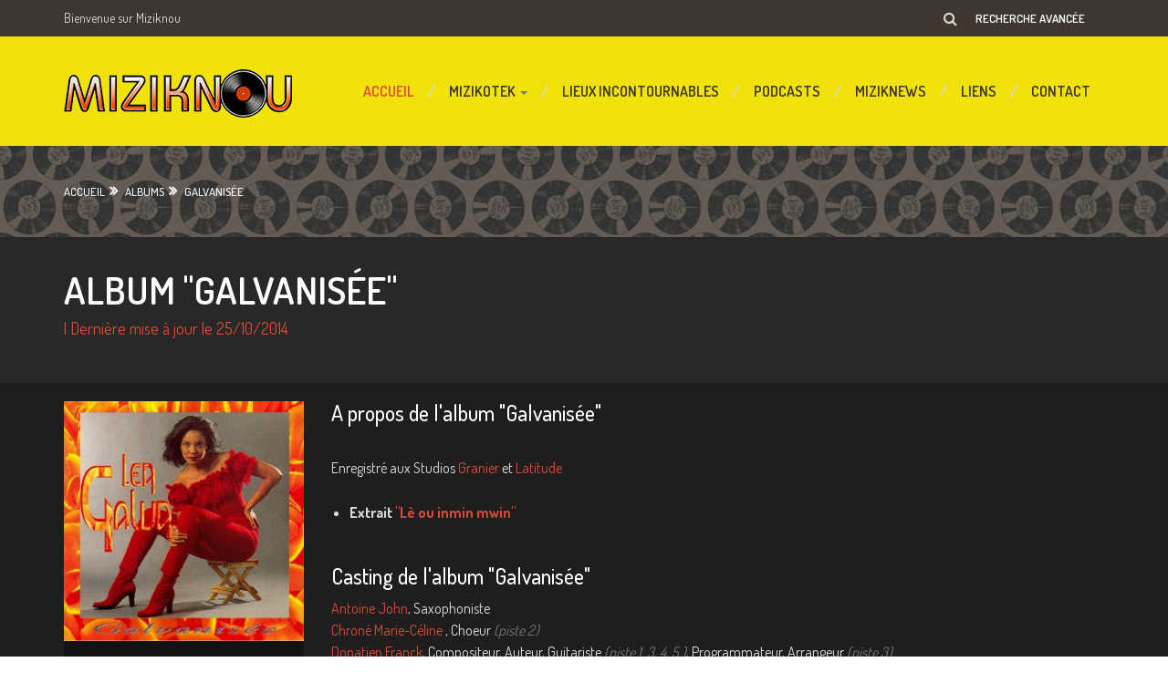

--- FILE ---
content_type: text/html; charset=UTF-8
request_url: http://www.miziknou.com/album.html?id=11
body_size: 4657
content:
<!DOCTYPE html>
<html>
<head>
	<meta charset="utf-8">
	<title>Galvanisée</title>
	<meta name="description" content="">
    <meta name="keywords" content="">
	<meta name="viewport" content="width=device-width, initial-scale=1.0" />
	<link rel="icon" type="image/ico" href="/assets/images/favicon.ico" />
    
	<link href='https://fonts.googleapis.com/css?family=Dosis:400,500,600,700' rel='stylesheet' type='text/css' />
<link rel="stylesheet" href="/assets/css/bootstrap.min.css" />
<link rel="stylesheet" href="https://netdna.bootstrapcdn.com/font-awesome/4.0.3/css/font-awesome.css" />
<link rel="stylesheet" href="/assets/css/magnific-popup.css" />
<link rel="stylesheet" href="/assets/css/main.css" />
<link rel="stylesheet" href="/assets/css/themes/default/theme.css" />
<link rel="stylesheet" href="/assets/css/responsive.css" />    <link rel="stylesheet" href="/assets/css/audiojs.css" />
	<script src="https://ajax.googleapis.com/ajax/libs/jquery/1.10.2/jquery.min.js"></script>
<script src="/assets/js/bootstrap.min.js"></script>
<script src="/assets/js/jquery.flexslider.min.js"></script>
<script src="/assets/js/jquery.isotope.min.js"></script>
<script src="/assets/js/scripts.js"></script>
<script src="/assets/js/jquery.magnific-popup.min.js"></script>    <script src="/assets/js/audiojs/audio.js"></script>
	
</head>
<body>

	<!-- TOP-BAR -->
<div id="top-bar">
    <div class="container">
        <div id="site-description">Bienvenue sur Miziknou</div>
        <ul id="top-links">
            <li class="login" style="display:none;"><a href="#"><i class="fa fa-lock"></i><span>Login</span></a></li>
            <li class="register" style="display:none;"><a href="#"><i class="fa fa-user"></i><span>Devenir membre</span></a></li>
            <li class="search"><i class="fa fa-search"></i><span><a href="/albums.html?search=Rechercher">Recherche avancée</a></span></li>
                                    
        </ul><!-- end top-links -->
    </div><!-- end container -->
</div> <!-- end top-bar -->

<header>
    <nav class="navbar navbar-default" role="navigation">
        <div class="container">
            <!-- Logo and toggle for navigation on mobile devices -->
            <div class="navbar-header">
                <button type="button" class="navbar-toggle" data-toggle="collapse" data-target="#main-nav">
                    <span class="sr-only">Toggle navigation</span>
                    <span class="icon-bar"></span>
                    <span class="icon-bar"></span>
                    <span class="icon-bar"></span>
                </button>
                <a class="navbar-brand" href="http://www.miziknou.com"><img src="/assets/images/logo.png" alt="Miziknou" /></a>
            </div>

            <!-- Navigation links -->
            <div class="collapse navbar-collapse" id="main-nav">
                <ul class="nav navbar-nav navbar-right">
                    <li class="current"><a href="http://www.miziknou.com">Accueil</a></li>
                    <li class="dropdown">
                        <a href="/artistes.html" class="dropdown-toggle disabled" data-toggle="dropdown">Mizikotek <b class="caret"></b></a>
                        <ul class="dropdown-menu">
                            <li><a href="/albums.html">Les albums</a></li>
                            <li><a href="/artistes.html">Les acteurs de nos musiques</a></li>
                        </ul>
                    </li>						
                    <li><a href="/lieux.html">Lieux incontournables</a></li>
                    <li><a href="/podcasts.html">Podcasts</a></li>
                    <li><a href="/news.html">Miziknews</a></li>                    
                    <li><a href="/liens.html">Liens</a></li>
                    <li><a href="/contact.html">Contact</a></li>
                </ul>
            </div><!-- /.navbar-collapse -->
        </div>
    </nav>
</header>
	<section id="breadcrumbs">
					<div class="container">
						<a href="/">Accueil</a><i class="fa fa-angle-double-right"></i> <a href="/albums.html" title="Albums">Albums</a><i class="fa fa-angle-double-right"></i>
							<a href="http://www.miziknou.com/album.html?id=11" title="Galvanisée">Galvanisée</a>		</div>
					</section>
	<section id="tagline">
		<div class="container">
			<h1>Album "Galvanisée"</h1>
			<h4> | Dernière mise à jour le 25/10/2014</h4>
		</div>
	</section>

	<!-- main content area -->
	<main>
		<section id="content">
			<div class="container">
				<div class="row artist-info">
                    <div class="col-sm-4 col-md-3">
                        <div class="latest-content">
                            
                                                        
                            <div class="latest-content-image flexslider" style="height:auto;margin-bottom:0px;">
								<ul class="slides">
									                                    <li><a href="/images/xxl/cuahuo-1.jpg" class="gallery-item"><img src="/images/xl/cuahuo-1.jpg" alt="" /></a></li>
                                                                        <li><a href="/images/xxl/jbibicbc.jpg" class="gallery-item"><img src="/images/xl/jbibicbc.jpg" alt="" /></a></li>
                                                                        <li><a href="/images/xxl/qbckbckh.jpg" class="gallery-item"><img src="/images/xl/qbckbckh.jpg" alt="" /></a></li>
                                                                    </ul>
							</div>
                            
                                                        
                            <div class="latest-content-info">    
                                <div class="meta">
                                    <h4 style="padding:20px 0 0 20px">Galvanisée</h4>
                                    <p>Galva Léa</p>
                                </div>
                            </div>
                            
                            <div class="event-info">
                                <h3 class="event-details">Détails</h3>
                                <dl class="dl-horizontal">
                                    <dt>Style :</dt>     		<dd>Zouk</dd>
                                    <dt>Année :</dt>    		<dd>1996</dd>
                                    <dt>Label :</dt>    		<dd>Rubikolor</dd>
                                    <dt>Format :</dt>     		<dd>Compact Disc</dd>
                                                                        <dt>Durée totale :</dt>    	<dd>29:03</dd>
                                                                                                            <dt>Référence :</dt>    	<dd>50549-2</dd>
                                                                                                            <dt>Lieu :</dt>    			<dd><a href="/lieu.html?id=27">Studio Granier</a></dd>
                                                                    </dl>
                            </div>
                        </div>
    
                        <ul class="share clearfix">                    	
                            							<li><a href="https://www.facebook.com/leagalva" target="_blank" title="Voir la page Facebook de Galva Léa"><i class="fa fa-lg fa-facebook"></i></a></li>
                                                                                                            </ul>
                    </div>
                    
                    <div class="col-sm-8 col-md-9">
                        
                        <h3>A propos de l'album "Galvanisée"</h3>
                        
                                                
                        <p><p>Enregistr&eacute; aux Studios <a href="http://www.misiknou.com/lieu.html?id=27" target="_blank">Granier</a> et <a href="http://www.misiknou.com/lieu.html?id=26" target="_blank">Latitude </a></p>

<ul>
	<li><strong>Extrait <a href="http://www.youtube.com/watch?v=HRhvoggwBp8" target="_blank">&quot;L&egrave; ou inmin mwin&quot;</a></strong></li>
</ul>
</p>
                        
                                                
                                                
                        <h3>Casting de l'album "Galvanisée"</h3>
                        
                        <p>
                        <a href="http://www.miziknou.com/artiste.html?id=206">Antoine John</a>, Saxophoniste<br><a href="http://www.miziknou.com/artiste.html?id=216">Chroné Marie-Céline </a>, Choeur<span style="color:#777;font-style:italic"> (piste 2)</span><br><a href="http://www.miziknou.com/artiste.html?id=199">Donatien Franck</a>, Compositeur, Auteur, Guitariste<span style="color:#777;font-style:italic"> (piste 1, 3, 4, 5,)</span>, Programmateur, Arrangeur<span style="color:#777;font-style:italic"> (piste 3)</span><br><a href="http://www.miziknou.com/artiste.html?id=320">Elisabeth Paul-Hervé </a>, Graphiste / Maquettiste, Stylisme<br><a href="http://www.miziknou.com/artiste.html?id=214">Fanfant Thierry</a>, Bassiste<span style="color:#777;font-style:italic"> (piste 2)</span><br><a href="http://www.miziknou.com/artiste.html?id=205">Fleret Hermann</a>, Guitariste<span style="color:#777;font-style:italic"> (piste 2)</span><br><a href="http://www.miziknou.com/artiste.html?id=11">Galva Léa</a>, Compositeur, Auteur, Interprète, Choeur<span style="color:#777;font-style:italic"> (piste 1 à 7 )</span><br><a href="http://www.miziknou.com/artiste.html?id=209">Gromat Georges</a>, Trompettiste<br><a href="http://www.miziknou.com/artiste.html?id=211">Groupe  Vocal Symphonie</a>, Choeur<span style="color:#777;font-style:italic"> (piste 7)</span><br><a href="http://www.miziknou.com/artiste.html?id=204">Laval Hervé</a>, Batteur<span style="color:#777;font-style:italic"> (piste 2)</span><br><a href="http://www.miziknou.com/artiste.html?id=202">Marie-Claire Richard</a>, Compositeur, Arrangeur<span style="color:#777;font-style:italic"> (piste 5)</span>, Bassiste<span style="color:#777;font-style:italic"> (piste 4, 5, 6)</span><br><a href="http://www.miziknou.com/artiste.html?id=213">Philias Dominique</a>, Programmateur<br><a href="http://www.miziknou.com/artiste.html?id=222">Pitois Didier</a>, Prise de son<br><a href="http://www.miziknou.com/artiste.html?id=319">Quitman Sylvianne </a>, Maquilleuse<br><a href="http://www.miziknou.com/artiste.html?id=208">Ravaud Alain </a>, Trompettiste<br><a href="http://www.miziknou.com/artiste.html?id=200">René-Corail Danielle</a>, Auteur, Choeur<span style="color:#777;font-style:italic"> (piste 1, 3, 4, 5, 6, 7)</span><br><a href="http://www.miziknou.com/artiste.html?id=4">Rubinel Ronald</a>, Compositeur, Auteur, Programmateur<span style="color:#777;font-style:italic"> (piste 2)</span>, Producteur artistique, Arrangeur<span style="color:#777;font-style:italic"> (piste 2)</span>, Producteur discographique<br><a href="http://www.miziknou.com/artiste.html?id=212">Séraline Marc</a>, Percussionniste<span style="color:#777;font-style:italic"> (piste 7)</span><br><a href="http://www.miziknou.com/artiste.html?id=321">Staszewski Gerard</a>, Photographe, Graphiste / Maquettiste<br><a href="http://www.miziknou.com/artiste.html?id=207">Télèphe Max</a>, Saxophoniste<br><a href="http://www.miziknou.com/artiste.html?id=223">Traclet Cyrille</a>, Prise de son<br><a href="http://www.miziknou.com/artiste.html?id=203">Tulle Ronald</a>, Compositeur, Programmateur<span style="color:#777;font-style:italic"> (piste 6)</span>, Arrangeur<span style="color:#777;font-style:italic"> (piste 6)</span><br><a href="http://www.miziknou.com/artiste.html?id=201">Voyer Gilles</a>, Compositeur, Programmateur<span style="color:#777;font-style:italic"> (Piste 4, 5, 7)</span>, Choeur<span style="color:#777;font-style:italic"> (piste 1, 3, 4, 5, 6, 7)</span>, Arrangeur<span style="color:#777;font-style:italic"> (pistes 1, 4, 5, 7)</span><br><a href="http://www.miziknou.com/artiste.html?id=198">Voyer Janick</a>, Compositeur, Auteur, Choeur<span style="color:#777;font-style:italic"> (piste 1, 3, 4, 5, 6, 7)</span><br><a href="http://www.miziknou.com/artiste.html?id=215">Zorobabel Dominique </a>, Choeur<span style="color:#777;font-style:italic"> (piste 2)</span><br>                        </p>
                        
                                                
                        <!-- tracks -->
                        <div id="songs">
                        	
                                                    
                            <h4>Morceaux sur l'album<span>7 titres au total</span></h4>
                            <ul class="songs">
                            	                                
                                                                <li style="background:none;">
                                Face A                                </li>
                                                                
                                                                
                                <li>
                                    <div class="track-nr">1</div>
                                    <div class="track-meta">
                                        <h5>Bet' A Fe <span style="font-weight:normal">(03:59)</span></h5>
                                        <p> 
                                        Auteur : <a href="http://www.miziknou.com/artiste.html?id=198" title="Voyer Janick">Voyer Janick</a>                                         Compositeur : <a href="http://www.miziknou.com/artiste.html?id=198" title="Voyer Janick">Voyer Janick</a>                                         Producteur : <a href="http://www.miziknou.com/artiste.html?id=4" title="Rubinel Ronald">Rubinel Ronald</a>                                        
                                                                                
                                        </p>
                                    </div>
                                </li>
								                                
                                                                
                                                                
                                <li>
                                    <div class="track-nr">2</div>
                                    <div class="track-meta">
                                        <h5>Adan La Vi A <span style="font-weight:normal">(04:35)</span></h5>
                                        <p> 
                                        Auteur : <a href="http://www.miziknou.com/artiste.html?id=4" title="Rubinel Ronald">Rubinel Ronald</a>                                         Compositeur : <a href="http://www.miziknou.com/artiste.html?id=4" title="Rubinel Ronald">Rubinel Ronald</a>                                         Producteur : <a href="http://www.miziknou.com/artiste.html?id=4" title="Rubinel Ronald">Rubinel Ronald</a>                                        
                                                                                
                                        </p>
                                    </div>
                                </li>
								                                
                                                                
                                                                
                                <li>
                                    <div class="track-nr">3</div>
                                    <div class="track-meta">
                                        <h5>Le Ou Inmin Mwen <span style="font-weight:normal">(04:25)</span></h5>
                                        <p> 
                                        Auteur : <a href="http://www.miziknou.com/artiste.html?id=199" title="Donatien Franck">Donatien Franck</a>                                         Compositeur : <a href="http://www.miziknou.com/artiste.html?id=199" title="Donatien Franck">Donatien Franck</a>                                         Producteur : <a href="http://www.miziknou.com/artiste.html?id=4" title="Rubinel Ronald">Rubinel Ronald</a>                                        
                                                                                
                                        </p>
                                    </div>
                                </li>
								                                
                                                                
                                                                
                                <li>
                                    <div class="track-nr">4</div>
                                    <div class="track-meta">
                                        <h5>Pou Nou De  <span style="font-weight:normal">(04:38)</span></h5>
                                        <p> 
                                        Auteur : <a href="http://www.miziknou.com/artiste.html?id=200" title="René-Corail Danielle">René-Corail Danielle</a>                                         Compositeur : <a href="http://www.miziknou.com/artiste.html?id=201" title="Voyer Gilles">Voyer Gilles</a>                                         Producteur : <a href="http://www.miziknou.com/artiste.html?id=4" title="Rubinel Ronald">Rubinel Ronald</a>                                        
                                                                                
                                        </p>
                                    </div>
                                </li>
								                                
                                                                
                                                                
                                <li>
                                    <div class="track-nr">5</div>
                                    <div class="track-meta">
                                        <h5> Pou La Vi  <span style="font-weight:normal">(04:30)</span></h5>
                                        <p> 
                                        Auteur : <a href="http://www.miziknou.com/artiste.html?id=11" title="Galva Léa">Galva Léa</a>                                         Compositeur : <a href="http://www.miziknou.com/artiste.html?id=202" title="Marie-Claire Richard">Marie-Claire Richard</a>                                         Producteur : <a href="http://www.miziknou.com/artiste.html?id=4" title="Rubinel Ronald">Rubinel Ronald</a>                                        
                                                                                
                                        </p>
                                    </div>
                                </li>
								                                
                                                                
                                                                
                                <li>
                                    <div class="track-nr">6</div>
                                    <div class="track-meta">
                                        <h5>Mamina  <span style="font-weight:normal">(03:47)</span></h5>
                                        <p> 
                                        Auteur : <a href="http://www.miziknou.com/artiste.html?id=11" title="Galva Léa">Galva Léa</a>                                         Compositeur : <a href="http://www.miziknou.com/artiste.html?id=203" title="Tulle Ronald">Tulle Ronald</a>                                         Producteur : <a href="http://www.miziknou.com/artiste.html?id=4" title="Rubinel Ronald">Rubinel Ronald</a>                                        
                                                                                
                                        </p>
                                    </div>
                                </li>
								                                
                                                                
                                                                
                                <li>
                                    <div class="track-nr">7</div>
                                    <div class="track-meta">
                                        <h5>Pou Tou Sa Ki Pati <span style="font-weight:normal">(05:20)</span></h5>
                                        <p> 
                                        Auteur : <a href="http://www.miziknou.com/artiste.html?id=11" title="Galva Léa">Galva Léa</a>                                         Compositeur : <a href="http://www.miziknou.com/artiste.html?id=11" title="Galva Léa">Galva Léa</a>                                         Producteur : <a href="http://www.miziknou.com/artiste.html?id=4" title="Rubinel Ronald">Rubinel Ronald</a>                                        
                                                                                
                                        </p>
                                    </div>
                                </li>
								                            </ul>
                            
                                                        
                        </div>
    
                    </div>
                </div>

							</div>
		</section>
	</main> <!-- end main content area -->

	<!-- footer -->
<footer>
    <!-- go to top --> 
    <div class="container gototop">
        <a href="#top">Haut de page</a><i class="fa fa-chevron-up"></i>
    </div>

    <!-- footer widgets -->
    <div class="container">
        <div class="row">
            <div class="footer-col col-sm-6 col-md-3">
                <h3>A propos de Miziknou</h3>
                <p>Miziknou est le pari fou lancé par une poignées de mélomanes passionnés. Ce défi consiste à créer une base de données la plus large possible, de toutes les musiques écoutées dans la Caraïbe, depuis le début de la production discographique.</p>
                <p>Une sorte de Wikipédia des Musiques Antillaises, alimentée par les données de tous ceux qui en manifestent le désir !</p>
            </div>
            <div class="footer-col col-sm-6 col-md-3">
                <h3>Remerciements</h3>
                <ul class="links">                            
                     <li><a href="/remerciements.html">Voir les remerciements</a></li>
                </ul>
            </div>
            <div class="footer-col col-sm-6 col-md-3">
                <h3><i class="fa fa-link"></i> Accès rapide</h3>
                <div class="row">
                    <div class="col-xs-6 links-col">
                        <ul class="links">                            
                            <li><a href="/albums.html">Albums</a></li>                            
                            <li><a href="/artistes.html">Les acteurs de nos musiques</a></li>
                            <li><a href="/lieux.html">Lieux</a></li>
                        </ul>
                    </div>
                    <div class="col-xs-6 links-col">
                        <ul class="links">
                            <li><a href="/a-propos.html">A propos de nous</a></li>
                            <li><a href="/contact.html">Contact</a></li>
                            <li><a href="/conditions.html">Conditions d'utilisation</a></li>
                        </ul>
                    </div>
                </div>
            </div>
            <div class="footer-col col-sm-6 col-md-3">
                <h3><i class="fa fa-envelope"></i> Newsletter</h3>	
                <p>Vivez et partagez la passion de nos musiques en restant au courant des dernières news</p>
                <form action="/newsletter.html" name="subscribe-form" class="subscribe-form">
                    <input type="email" value="" name="email" class="email" />
                    <input type="submit" value="Valider" name="submit" class="submit" />
                </form>
            </div>
        </div>
    </div> <!-- end footer widgets -->

    <div class="container bottom-footer">
        <div class="row">
            <!-- copyright notice -->
            <div class="col-md-5 col-sm-6 copyright">
                &copy; 2026 Miziknou. Tous droits réservés.
            </div>

            <div class="col-md-2 love">
                <i class="fa fa-heart"></i> Love miziknou.
            </div>

            <!-- social links -->
            <div class="col-md-5 col-sm-6">
                <ul class="social">
                	            		                </ul>
            </div>
        </div>
    </div>
</footer> <!-- end footer -->

<script>
  (function(i,s,o,g,r,a,m){i['GoogleAnalyticsObject']=r;i[r]=i[r]||function(){
  (i[r].q=i[r].q||[]).push(arguments)},i[r].l=1*new Date();a=s.createElement(o),
  m=s.getElementsByTagName(o)[0];a.async=1;a.src=g;m.parentNode.insertBefore(a,m)
  })(window,document,'script','https://www.google-analytics.com/analytics.js','ga');

  ga('create', 'UA-4849768-30', 'auto');
  ga('send', 'pageview');

</script>    
    <script language="javascript">
	$(document).ready(function() {
		$('.gallery-item').magnificPopup({
	  		type: 'image',
	  		gallery:{
				enabled:true
	  		}
		});
	});
	</script>

</body>
</html>

--- FILE ---
content_type: text/css
request_url: http://www.miziknou.com/assets/css/main.css
body_size: 8595
content:
/*-------------------------------------------------------
	General Styles
-------------------------------------------------------*/

body {
	/*background:url('../images/bg-pattern.png');*/
	font-family:'Helvetica Neue', 'Arial' sans-serif;
	font-family:'Dosis';
	font-size:14px;
	color:#d9d9d9;/*#777777*/
	min-width:320px;
	line-height:24px;
}

body:before, body:after {
	content:"";
	position:absolute;
	background:url('../images/photos/bg.jpg') repeat-x; /* Images in background */
	width:100%;
	height:498px;
	top:160px;
	left:0;
	z-index:-1;
}

body:after {
	/*background:rgba(240, 73, 51, 0.85); Background color overlay */
	background:rgba(250, 100, 10, 0.90);
}

body.index:before, body.index:after {height:984px;}
a {color:#db4a37; /* Link color */}
a:hover {color:#f04933;text-decoration:none;}

p {margin-bottom:25px;font-size:16px;overflow:hidden;}
ul {font-size:16px;padding-left:20px;margin-bottom:20px;}
.alignleft {float:left;margin:0 15px 15px 0;}
.alignright {float:right;margin:0 0 15px 15px;}
h1, h2, h3, h4, h5, h6 {font-family:'Helvetica Neue', 'Arial' sans-serif;font-family:'Dosis';color:white;}
h1, h2 {text-transform:uppercase;} 
h1 span, h2 span, h3 span, h4 span, h5 span, h6 span {color:#db4a37;}
h1 {font-size:48px;font-weight:400; /* Bold */}
h2 {font-size:30px;font-weight:600; /* Bold */}
main h2:before {content:'/';margin-right:11px;color:#777777;}

.border {border-bottom:1px solid #242424;padding-bottom:15px;}
.center {text-align:center;}
.small {font-size:14px;}
.gray {color:#777777;}
.nocaps {text-transform:none;margin:20px 0 10px;}
.nocaps:before {content:'';margin:0;}
.right {text-align:right;}
.clearfix {clear:both;}
.fa-ul .fa-ul {padding-left:0px;margin-left:20px;}
.fa-ul .fa-circle {font-size:6px;padding-right:5px;}
.fa-ul .fa {color:#db4a37;line-height:24px;}
ol {counter-reset:my-badass-counter;list-style:none;margin-left:-10px;font-size:16px;}
ol li:before {content:counter(my-badass-counter) '.';counter-increment:my-badass-counter;color:#db4a37;margin-right:10px;}
blockquote {border-left:5px solid #db4a37;color:#777777;margin-bottom:30px;font-size:24px;}
blockquote cite {font-size:14px;display:block;margin:10px 0 0 5px;}
blockquote.right {border-left:none;border-right:5px solid #db4a37;}

.dropcap-1 {
	color:#db4a37;
	font-size:48px;
	float:left;
	line-height:48px;
	margin:0 10px 0px 0;
}

.dropcap-2 {
	background:#db4a37;
	color:white;
	font-size:48px;
	float:left;
	line-height:42px;
	margin:0 10px 0px 0;
	padding:3px;
}
                   
.colored {color:#db4a37;}
.margin {margin-bottom:30px;}

#content {
  width:1370px;
  background:#1e1e1e;
  margin:0 auto;
  overflow:hidden;
  padding:20px 0px 80px;
}

/*-------------------------------------------------------
	Top Bar Styles
-------------------------------------------------------*/

#top-bar {
	height:40px;
	/*background:#2c2c2c;*/
	background:#3e362f;
	/*box-shadow:0px 0px 1px #202020;*/
	line-height:40px;
}

#site-description {
	width:270px;
	float:left;
}

#top-links {
	list-style:none;
	float:right;
	margin:0px;
	padding:0px;
}

#top-links li {
	float:left;
	border-right:1px solid #363636;
}
#top-links li:first-child {
	border-left:1px solid #363636;
}

#top-links li a {
	height:40px;
	display:block;
	color:#FFF;
	padding:0 25px 0 17px;
	text-transform:uppercase;
	font-size:13px;
	font-weight:600; /* Semi bold */
}

#top-links li a:hover {
	text-decoration:none;
	background-color:#474747 !important;
}

#top-links li.login a .fa { margin-right:10px; }
#top-links li.register a .fa { margin-right:10px; }

#top-links li.facebook a, #top-links li.twitter a,
#top-links li.google-plus a, #top-links li.youtube a,
#top-links li.search a {
	padding:0 20px;
}

#top-links li.facebook a { background:transparent url('../images/facebook.png') center center no-repeat; }
#top-links li.twitter a { background:transparent url('../images/twitter.png') center center no-repeat; }
#top-links li.google-plus a { background:transparent url('../images/googleplus.png') center center no-repeat; }
#top-links li.youtube a { background:transparent url('../images/youtube.png') center center no-repeat; }
#top-links li.search a { /*background:transparent url('../images/search.png') center center no-repeat;*/ }

#top-links li.search #top-search {
	float:left;
	height:40px;
	background:#2c2c2c;
	border:none;
	outline:none;
	line-height:24px;
	padding:7px 15px;
	color:#777777;
	display:none;
}

#top-links li.search a {
	float:right;
}

/*-------------------------------------------------------
	Header Styles
-------------------------------------------------------*/

.navbar > .container .navbar-brand {
	line-height:120px;
	height:120px;
	padding:0;
	margin-left:0px;
}

ul.nav > li {
	height:120px;
	line-height:120px;
}

#main-nav ul.nav li a {
	background:transparent;
	color:#3e362f;
	text-transform:uppercase;
	font-size:16px;
	height:120px;
	line-height:90px;
	margin:0px 0;
	float:right;
	font-weight:600; /* Semi bold */
}

#main-nav ul.nav li:before {
	content:'/';
	float:left;
	font-weight:800; /* Semi bold */
}

#main-nav ul.nav li:first-child:before {
	content:'';
}

#main-nav ul.nav li.current a,
#main-nav ul.nav li a:hover {
	color:#db4a37;
}

.navbar {
	background:none;
	border:0;
	border-radius:0;
	margin-bottom:0;
}

.navbar-default .navbar-toggle {
	border-color:#707070;
	background-color:transparent;
	margin:43px 15px 43px 0;
	outline:none;
}

.navbar-default .navbar-toggle .icon-bar {
	background-color:#707070;
}

.navbar-default .navbar-toggle:hover,
.navbar-default .navbar-toggle:focus {
	border-color:#db4a37;
	background-color:transparent;
}

.navbar-default .navbar-toggle:hover .icon-bar,
.navbar-default .navbar-toggle:focus .icon-bar {
	background-color:#db4a37;
}

#main-nav .navbar-nav>.dropdown>a:hover .caret {
		border-top-color:#db4a37;
		border-bottom-color:#db4a37;
}

#main-nav .navbar-nav > .dropdown li:before {
	content:'';
}

#main-nav .navbar-nav > .dropdown li {
	height:40px;
	line-height:40px;
}

#main-nav .navbar-nav > .dropdown li a {
	padding:0 15px;
	height:40px;
	line-height:40px;
	margin:0;
	float:none;
}

#main-nav .navbar-nav > .dropdown li a:hover {
	background:#474747;
}

#main-nav .dropdown-menu {
	background:#fff;
	border:none;
	/*background:#2c2c2c;*/
	padding:0;
	/*border-color:#222222;*/
}

#main-nav ul.dropdown-menu li:last-child a {
	border-radius:0px 0px 4px 4px;
}

@media (max-width:767px) {
	.navbar-collapse .dropdown-menu {
		position:static;
		top:auto;
		left:auto;
		display:block;
		float:none;
		max-width:none;
		padding:0;
		margin:0 15px;
		border:0;
		box-shadow:none;
	}

	#main-nav ul.nav > li.dropdown {
		height:auto;
	}

	#main-nav ul.nav > li.dropdown a:hover {
		background:transparent;
	}
}

#breadcrumbs {
	height:100px;
	line-height:100px;
	color:white;
	font-weight:500;
	font-size:13px;
	text-transform:uppercase;
}

#breadcrumbs .fa {
	margin:0 5px;
	font-weight:600;
	font-size:16px;
}

#breadcrumbs a {
	color:white;
}

#tagline {
  width:1370px;
  background:#282828;
  margin:0 auto;
  overflow:hidden;
  padding:15px 0 40px;
}

#tagline h1 {
	font-size:42px;
	font-weight:600;
}

#tagline h4 {
	font-size:18px;
	text-transform:none;
	font-weight:400;
	color:#db4a37;
}
/*-------------------------------------------------------
	Banner Styles
-------------------------------------------------------*/

.flexslider {/*height:600px;*/ margin:0; padding:0;}
.flexslider .slides {padding:0; list-style:none; overflow:hidden;}
.flexslider .slides > li {display:none; -webkit-backface-visibility:hidden; height:100%;} /* Hide the slides before the JS is loaded. Avoids image jumping */
.flexslider .slides img {width:100%; display:block;}

.flexslider { margin:0 0 0px; position:relative; zoom:1; }
.flex-viewport { max-height:2000px; -webkit-transition:all 1s ease; -moz-transition:all 1s ease; -o-transition:all 1s ease; transition:all 1s ease; }
.loading .flex-viewport { max-height:300px; }
.flexslider .slides { zoom:1; }
.carousel li { margin-right:5px; }

/* Control Nav */
.flex-control-nav {padding:0; width:100%; position:absolute; bottom:40px; text-align:center; z-index:100; }
.flex-control-nav li {margin:0 3px; display:inline-block; zoom:1; *display:inline;}
.flex-control-paging li a {width:15px; height:15px; display:block; background:rgba(255,255,255,1.0); cursor:pointer; text-indent:-9999px; -webkit-border-radius:20px; -moz-border-radius:20px; -o-border-radius:20px; border-radius:20px; border:2px solid white; }
.flex-control-paging li a:hover { background:rgba(255,255,255,0.4); }
.flex-control-paging li a.flex-active { background:rgba(255,255,255,0); cursor:default; }

.flex-control-paging li:before {content:'';}
.slides li h1, .slides li p {text-align:center;color:#FFFFFF;}
.slides li h1 {margin:10% 0 3%;font-size:60px;font-weight:600;}
.slides li p {font-size:20px;font-weight:400; /* Normal */width:75%;margin:0 auto 50px;}

.slides li .action-button {
	display:block;
	width:200px;
	height:62px;
	line-height:60px;
	background:rgba(255,255,255,0.15);
	border:2px solid white;
	margin:0 auto;
	font-size:20px;
	font-weight:400; /* Normal */
	color:white;
	text-transform:uppercase;
	font-size:17px;
	text-align:center;
}
.slides li .action-button:hover {
	text-decoration:none;
	background:rgba(255,255,255,0.25);
}

/*-------------------------------------------------------
	Homepage Styles
-------------------------------------------------------*/

#features {
  width:1370px;
  /*background:#1e1e1e;*/
  background:#3e362f;
  margin:0 auto;
  overflow:hidden;
}

.welcome-message {text-align:center;padding:30px 0 30px;/*padding:50px 0 50px;*/}
.welcome-message p {width:65%;margin:0 auto;font-size:18px;}
.welcome-message span {color:#db4a37;}

.features {padding:20px 0 20px; /*padding:30px 0 40px;*/}
.feature {margin-bottom:10px;}
.feature .feature-icon {color:#db4a37;font-size:48px;text-align:center;margin-bottom:10px;}
.feature h3 {text-align:center}
.feature p {text-align:center;font-size:16px;}
main h2 {font-size:28px;margin-bottom:35px;}
#events {width:1370px;background:#191919;margin:0 auto;overflow:hidden;padding:20px 0 30px;/*padding:90px 0 75px;*/}
.event {margin-bottom:30px;}
.event .event-image {height:auto;max-height:200px;overflow:hidden;position:relative;}
.event .event-image img {width:100%;}
.event .event-date {position:absolute;left:0;bottom:0;background:#f04933;color:white;padding:7px 8px 9px;text-align:center;width:56px;}
.event .event-date .day-of-month {font-size:36px;line-height:36px;display:block;font-weight:600; /* Semi bold */margin-bottom:2px;}
.event .event-date .day-of-week {font-size:18px;line-height:18px;text-transform:uppercase;display:block;}
.event h3 {font-size:22px;text-transform:none;margin-bottom:10px;}
.event h3 a {color:white;}
.event h3 a:hover {color:#f04933;}
.event p {margin-bottom:15px;}
.event .event-location {font-size:14px;margin-bottom:10px;}
.event .event-location .time {margin-left:10px;}

.event .buy-now,
.event .watch-live,
.event .sold-out {
	display:block;
	text-transform:uppercase;
	height:30px;
	width:100px;
	line-height:30px;
	color:white;
	background:#f04933;
	text-align:center;
}

.event .watch-live {background:#839937;}
.event .sold-out {background:#656060;}
.event .buy-now:hover {background:#db4a37;text-decoration:none;}
.event .watch-live:hover {background:#6b7e2b;text-decoration:none;}
.recent-post .post-image,.recent-post .post-content {margin-bottom:30px;}
.recent-post .post-image img {width:100%;}
.recent-post h3 {font-size:22px;text-transform:none;margin-bottom:10px;margin-top:0px;}
.recent-post h3 a {color:white;}
.recent-post h3 a:hover {color:#db4a37;text-decoration:none;}
.recent-post .post-meta a {color:#777777;}
.recent-post .post-meta a:hover {color:#db4a37;text-decoration:none;}

.recent-post .post-meta .date, 
.recent-post .post-meta .comments, 
.recent-post .post-meta .author,
.recent-post .post-meta .tags {
	margin-right:10px;
}

.recent-post .post-meta *:last-child {margin-right:0px;}
.recent-post .post-meta {font-size:14px;margin-bottom:10px;}
.read-more {text-transform:uppercase;font-weight:400;line-height:22px;}
.read-more-icon {font-size:18px;color:#db4a37;margin-left:5px;}
.read-more:hover {color:#f04933;text-decoration:none;}
#latest-content {width:1370px;/*background:#1e1e1e;*/background:#2b2119;margin:0 auto;overflow:hidden;padding:20px 0 30px;/*padding:125px 0 75px;*/}

.view-all {
	text-transform:uppercase;
	font-weight:600;
	line-height:22px;
	color:white;
	font-size:14px;
	display:block;
	height:30px;
	line-height:30px;
	width:100px;
	float:right;
	background:#db4a37;
	text-align:center;
}

.view-all-icon {
	font-size:18px;
	color:white;
	margin-left:5px;
}

.view-all span {
	color:white;
}

.view-all:hover {
	background:#f04933;
	color:white;
	text-decoration:none;
}

.latest-content {
	margin-bottom:20px;/*45px*/
}

.latest-content a {
	display:block;
}

.latest-content a:hover .latest-content-info,
.latest-content a:hover .latest-content-info .icon,
.latest-content a:hover .latest-content-info p {
	background:#f04933;
	color:white;
}

.latest-content .latest-content-image img {
	width:100%;
}

.latest-content .latest-content-info {
	width:100%;
	height:80px;
	background:#131313;
}

.latest-content .latest-content-info .icon {
	float:left;
	background:#282828;
	line-height:80px;
	font-size:24px;
	padding:0px;
	color:#777777;
	text-align:center;
	width:65px;
}

.latest-content .latest-content-info .meta {
	padding:0px;
}

.latest-content .latest-content-info .meta h4 {
	margin-top:0;
	font-size:16px;
	text-transform:none;
	font-weight:400;
	margin-bottom:8px;
	padding:20px 0px 0px 85px;
}

.latest-content .latest-content-info .meta p {
	padding-left:20px;
	color:#777777;
	font-size:13px;
}

.latest-videos, .latest-albums,
.latest-gallery, .latest-artist {
	margin-bottom:5px; /*30px*/
}

/*-------------------------------------------------------
	Event Styles
-------------------------------------------------------*/

@media (min-width:768px) {
	#upcoming-events.list-style .event-image {
		float:left;
		width:270px;
		margin-right:30px;
	}

	#upcoming-events.list-style .event {
		width:97% !important;
		overflow:hidden;
		padding:20px 0;
		border-top:1px solid #282828;
		margin-bottom:0;
		margin-left:15px;
	}

	#upcoming-events.list-style .event h3 {
		margin-top:10px;
	}

	#upcoming-events.list-style .event .buy-now,
	#upcoming-events.list-style .event .watch-live,
	#upcoming-events.list-style .event .sold-out {
		margin-left:300px;
	}
}

h2 span.view {
	font-size:17px;
	color:#777777;
	line-height:24px;
	height:24px;
	display:block;
	float:right;
	padding-top:0px;
}

h2 span.view span {
	color:#777777;
}

h2 span.view a {
	line-height:24px;
	color:#777777;
	margin:0 0px 0 10px;
	display:inline-block;
	height:24px;
	font-size:20px;
}

h2 span.view a:hover .fa,
h2 span.view a.current .fa {
	color:#f04933;
}

.pagination {
	display:table;
	margin:0px auto;
}

.pagination > li:first-child > a,
.pagination > li:last-child > a {
	border-radius:0px;
}

.pagination > li > a {
	margin:0 5px;
	width:40px;
	height:40px;
	line-height:28px;
	text-align:center;
	font-weight:600;
	background:#242424;
	color:#777777;
	border:none;
}

.pagination > li > a:hover,
.pagination > li.current > a {
	background:#db4a37;
	color:white;
}

.blog-pagination, .events-pagination {
	margin-top:60px;
	margin-bottom:20px;
}

#gmap {
	height:480px;
	margin-bottom:60px;
}

.map-container {
	position:relative;
}

.map-container .info {
	position:absolute;
	top:25%;
	left:55%;
	height:45%;
	width:25%;
	background:#f04933;
	color:white;
	line-height:38px;
	padding:50px 30px;
}

.map-container .info p {
	font-size:20px;
}

.map-container .info .arrow {
	position:absolute;
	top:40%;
	left:-25px;
	width:0; 
	height:0; 
	border-bottom:13px solid transparent;
	border-left:13px solid transparent;
	border-right:13px solid #f04933;
	border-top:13px solid #f04933;
}

.event-gallery {
	height:auto;
	max-height:480px;
	overflow:hidden;
	margin:30px 0 30px;
}

.flex-direction-nav {*height:0; z-index:9; list-style:none; position:absolute; left:30px; bottom:25px; padding:0;}
.flex-direction-nav a  { background:#1e1e1e; color:#777777; display:block; text-align:center; line-height:40px; width:40px; height:40px; z-index:10; overflow:hidden; opacity:1; }
.flex-direction-nav a:hover  { background:#f04933; color:white; }
.flex-direction-nav li { float:left; margin-right:5px; }
.flex-direction-nav .flex-disabled { opacity:0!important; filter:alpha(opacity=0); cursor:default; }

.event-info {
	margin-bottom:30px;/*70px*/
	margin-top:20px;
}

h3.event-details:before,
h3.event-desc:before {
	content:'/';
	margin-right:11px;
	color:#777777;
}

h3.event-details,
h3.event-desc {
	text-transform:uppercase;
	margin-bottom:40px;
} 

.event-info dl {
	font-size:15px;
	margin-bottom:20px;/*55px*/
}

.event-info dl dt {
	text-align:left;
	font-weight:200;
	width:85px;
}

.event-info dl dd {
	color:white;
	font-weight:200;
	margin-bottom:15px;
	margin-left:105px;
	letter-spacing:0.05em;
}

.event-info dl dd p {
	margin-bottom:0;
	line-height:28px;
}

.event-info .action-buttons a {
	display:block;
	text-transform:uppercase;
	height:50px;
	width:130px;
	line-height:50px;
	color:white;
	background:#f04933;
	text-align:center;
	margin-right:20px;
	margin-bottom:20px;
	font-size:22px;
	float:left;
}

.event-info .action-buttons {
	overflow:hidden;
}

.event-info .action-buttons a:hover {
	background:#db4a37;
}

ul.share {
	list-style:none; 
	position:absolute; 
	left:-25px; 
	top:120px; 
	padding:0;
}

ul.share li {
	margin-bottom:5px;
}

ul.share a  { 
	background:#282828; 
	color:#777777; 
	display:block; 
	text-align:center; 
	line-height:40px; 
	width:40px; 
	height:40px; 
}

ul.share a:hover  { 
	background:#f04933; 
	color:white;
}

.event-excerpt {
	text-align:center;
}

.event-excerpt h2 {
	text-transform:none;
	margin-bottom:15px;
	margin-top:5px;
	font-weight:400;
}

.event-excerpt h2:before {
	content:'';
	margin-right:0;
}

.highlight-left {
	padding-right:1px;
	text-align:center;
}

.highlight-right {
	padding-left:0px;
	text-align:center;
}

.highlight-left img, .highlight-right img {
	width:100%;
}

.highlight-image {
	max-height:330px;
	overflow:hidden;
	margin-bottom:40px;
	position:relative;
}

.highlight-left .highlight-image span, .highlight-right .highlight-image span {
	position:absolute;
	bottom:30px;
	line-height:40px;
	height:40px;
	font-size:16px;
	color:white;
	background:#f04933;
	left:0;
	padding:0 20px;
}

.highlight-right .highlight-image span {
	left:auto;
	right:0;
}

/*-------------------------------------------------------
	Artist Styles
-------------------------------------------------------*/

.artists .artist {
	margin-right:-1px;
}

.artists-desc, .albums-desc, .videos-desc, .gallery-desc, .contact-desc {
	/*margin-top:20px;*/
	/*margin-bottom:20px;*/
}

.artists-desc p {
	font-size:14px;
	text-align:center;
}

.isotope-filters {
	list-style:none;
	display:table;
	margin:0 auto 30px;
	padding:0;
}

.isotope-filters li {
	float:left;
}

.isotope-filters li a {
	margin:0 14px;
	text-transform:uppercase;
	color:#777777;
}

.isotope-filters li a:hover,
.isotope-filters li.current a {
	color:#f04933;
}

.artist-info {
	/*margin-top:50px;*/
}

.artist-info h1, .artist-info h2, .artist-info h3,
.artist-info h4, .artist-info h5, .artist-info h6 {
	text-transform:none;
	margin-top:0;
}

.artist-info .share {
	position:static;
	margin-bottom:30px;
}

.artist-info .share li {
	float:left;
	margin-bottom:0;
	margin-right:6px;
	margin-top:-10px;
}

#songs {
	margin:55px 0 0;
	padding-bottom:30px; 
}

#songs h4 {
	text-transform:uppercase;
}

#songs h4:before {
	content:'/';
	color:#777777;
	margin-right:7px;	
}

#songs h4 span {
	float:right;
	text-transform:none;
	font-size:14px;
	color:#777777;
	font-weight:600;
}

.songs {
	list-style:none;
	padding:0;
	margin:40px 0 60px;
}

.songs li {
	background:#2c2c2c;
	margin-bottom:1px;
	overflow:hidden;
}

.songs li .track-nr {
	background:#db4a37;
	display:block;
	height:100%;
	width:60px;
	float:left;
	color:white;
	text-align:center;
	line-height:60px;
	font-size:18px;
}

.songs li .track-btns {
	list-style:none;
	padding:0;
	float:right;
	margin:18px 15px 18px 0;
	height:24px;
}

.songs li .track-btns li {
	float:left;
	margin-left:13px;
}

.songs li .track-btns li .download-track, 
.songs li .track-btns li .buy-track {
	display:block;
	text-transform:uppercase;
	height:24px;
	padding:0 15px;
	line-height:24px;
	font-size:12px;
	color:white;
	background:#f04933;
	text-align:center;
}

.songs li .track-btns li .buy-track {
	background:#63962d;
}

.songs li .track-btns li .download-track:hover {
	background:#db4a37;
	text-decoration:none;
}

.songs li .track-btns li .buy-track:hover {
	background:#6b7e2b;
	text-decoration:none;
}

.songs li .audiojs {
	float:right;
}

.songs .track-meta {
	/*width:40%;*/
	float:left;
	margin:13px 0 0 20px;
}

.songs .track-meta h5 {
	color:#c6c6c6;
	font-size:16px;
	margin-bottom:2px;
	margin-top:0px;
	font-weight:bold;
}

.songs .track-meta p {
	margin-bottom:6px;
	font-size:14px;
	font-weight:300;
}

/*-------------------------------------------------------
	Album Styles
-------------------------------------------------------*/

.album {
	margin-right:-1px;
}

.album .latest-content .latest-content-info .meta p {
	font-size:12px;
}

.album-banner {
	background:#282828;
	margin:30px 0px;
	padding:0 0 35px;
	overflow:hidden;
}

.album-banner .banner-image {
	height:550px;
	overflow:hidden;
}

.album-banner .banner-image img {
	width:100%;
}

.album-title {
	padding:20px 0 0 45px;
}

.album-title h3 {
	margin-bottom:10px;
}


.album-title p {
	margin-bottom:0;
	font-size:14px;
}

.album-btns {
	padding:20px 30px 0 15px;
}

.album-btns h5 {
	text-transform:uppercase;
	font-weight:300;
	font-size:13px;
	margin-bottom:20px;
}

.album-btns ul {
	list-style:none;
	padding:0;
}

.album-btns ul li {
	float:left;
	margin-bottom:15px;
}

.album-btns ul li a {
	display:block;
	text-transform:uppercase;
	height:30px;
	padding:0 15px;
	line-height:30px;
	font-size:14px;
	color:white;
	background:#f04933;
	text-align:center;
	margin-right:15px;
}

.album-btns ul li a:hover {
	background:#db4a37;
	text-decoration:none;
}

.album-info {
	margin:15px 0;
}

/*-------------------------------------------------------
	Blog Styles
-------------------------------------------------------*/

.sidebar {
	padding-top:25px;
}

.sidebar h2 {
	font-size:24px;
	margin-bottom:25px;
}

.sidebar h2:before {
	margin-right:5px;
}

.widget {
	margin-bottom:45px;
	overflow:hidden;
}

.search-form .search-term {
	float:left;
	width:70%;
	height:50px;
	background:#2c2c2c;
	border:none;
	outline:none;
	line-height:24px;
	padding:7px 15px;
	color:#777777;
}

.search-form .search-submit {
	float:left;
	height:50px;
	width:50px;
	background:#f04933;
	border:none;
	outline:none;
	line-height:24px;
	padding:7px 15px;
	color:white;
	text-transform:uppercase;
	font-size:15px;
	background:#2c2c2c url('../images/search.png') center center no-repeat;
}

.search-form .search-submit:hover {
	background:#db4a37 url('../images/search_hover.png') center center no-repeat;
}

.widget ul.nav {
	padding:0;
	list-style:none;
}

.widget ul.nav li {
	border-bottom:1px solid #242424;
	line-height:35px;
	height:35px;
}

.widget ul.nav li a {
	color:#777777;
	font-size:16px;
	line-height:35px;
	height:35px;
	display:block;
	padding:0;
}

.widget ul.nav li a:hover {
	color:#f04933;
	background:transparent;
}

.widget ul.nav li a .fa {
	color:#333333;
	margin-right:10px;
}

.widget .tabs {
    list-style:none;
    padding:0;
    overflow:hidden;
    margin-bottom:0;
}

.widget .tabs li {
    float:left;
    border-bottom:1px solid #242424;
    border-right:1px solid #242424;
    padding:0;
}

.widget .tabs li:last-child {
    border-right:none;
}

.widget .tabs li a {
    height:45px;
    line-height:45px;
    font-size:20px;
    text-transform:uppercase;
    padding:0px 22px;
    display:block;
    color:#777777;
}

.widget .tabs li a:hover,
.widget .tabs li.active a {
    color:white;
    background:#f04933
}

.widget .tab-content .tab-pane {
	background:none;
	padding:0;
	border-radius:0px;
}

.widget .tab-content .recent-post h3 {
	font-size:14px;
	font-weight:300;
	line-height:20px;
}

.widget .tab-content .recent-post {
    border-bottom:1px solid #242424;
}

.widget .tab-content .recent-post .post-image,
.widget .tab-content .recent-post .post-content {
	margin:20px 0;
}

.widget .tweets li {
    border-bottom:1px solid #242424;
    padding:0 0 15px;
    font-size:16px;
}

.widget .tweets li .date {
    font-size:14px;
}

.widget .tweets li .date span {
    color:#505050;
}

.widget ul.tags {
	overflow:hidden;
	list-style:none;
	padding:0;
}

.widget ul.tags li {
	float:left;
	margin:0 10px 10px 0;
}

.widget ul.tags li a {
    height:35px;
    line-height:35px;
    font-size:16px;
    padding:0px 15px;
    display:block;
    color:#777777;
    background:#292929;
}

.widget ul.tags li a:hover {
    color:white;
    background:#f04933;
}

.post {
	margin:25px 0 35px;
    border-bottom:1px solid #242424;
}

.post .post-image,
.post .post-content {
	margin-bottom:30px;
}

.post .post-image {
	height:390px;
	overflow:hidden;
}

.post .post-image img {
	width:100%;
}

.post h3 {
	font-size:30px;
	text-transform:none;
	margin-bottom:10px;
	margin-top:0px;
}

.post h3 a {
	color:white;
}

.post h3 a:hover {
	color:#db4a37;
	text-decoration:none;
}

.post .post-meta {
	text-transform:uppercase;
	font-size:12px;
	margin-bottom:20px;
}

.post .post-meta a {
	color:#777777;
}

.post .post-meta .fa {
	margin-right:5px;
}

.post .post-meta a:hover {
	color:#db4a37;
	text-decoration:none;
}

.post .post-meta .comments, 
.post .post-meta .author,
.post .post-meta .tags {
	margin-left:10px;
}

.post-gallery {
	height:100%;
}

.post-gallery .flex-control-nav {padding:0; width:100%; position:absolute; bottom:0px; text-align:right; z-index:100; padding-right:30px; }
.post-gallery .flex-control-nav li {margin:0 3px; display:inline-block; zoom:1; *display:inline;}
.post-gallery .flex-control-paging li a {width:8px; height:8px; display:block; background:#242424; cursor:pointer; text-indent:9999px; border-radius:2px; border:none; }
.post-gallery .flex-control-paging li a:hover { background:#db4a37; }
.post-gallery .flex-control-paging li a.flex-active { background:#f04933; cursor:default; }

a.next, a.prev {
	margin:0px 0px;
	height:40px;
	line-height:40px;
	text-align:center;
	font-weight:600;
	background:#242424;
	color:#777777;
	border:none;
	text-transform:uppercase;
	display:block;
	padding:0 25px;
	float:left;
}

a.next {
	float:right;
}

a.next:hover, a.prev:hover {
	background:#db4a37;
	color:white;
}

.post blockquote {
	font-style:italic;
	border-left:5px solid #db4a37;
	color:#db4a37;
	margin-bottom:30px;
	font-size:14px;
}

.post iframe {
	width:100%;
	height:100%;
	border:none;
}

.author-info {
	margin-bottom:70px;
	overflow:hidden;
}

.author-info .avatar {
	width:15%;
	margin-right:3%;
	float:left;
}

.author-info .avatar img {
	max-width:100%;
	border-radius:60px;
	border:5px solid #db4a37;
	box-shadow:0px 0px 2px #000;
}

.author-info .bio {
	margin-left:19%;
	clear:right;
}

.author-info .bio h5 {
	font-size:16px;
}

.author-info .bio h5 span {
	font-size:12px;
	margin-left:15px;
}

.author-info .bio ul.social {
	float:none;
}

.author-info .bio ul.social li {
	margin-left:0;
	margin-right:10px;
}

.author-info .bio ul.social li a {
	width:24px;
	height:24px;
	border-radius:12px;
	line-height:24px;
	font-size:12px;
}

#comments {
	margin-bottom:60px;
}

#comments h3 {
	background:#242424;
	font-size:18px;
	padding:20px;
}

#comments h3 .fa {
	margin-right:15px;
	color:#db4a37;
}

.comments, .comments ul {
	list-style:none;
}

.comments ul {
	margin-left:13%;
}

.comments li {
	margin-bottom:0px;
	overflow:hidden;
	padding:30px 0;
	border-bottom:1px solid #242424;
}

.comments li:last-child {
	padding-bottom:0;
	border-bottom:none;
}

.comments li .avatar {
	width:13%;
	margin-right:3%;
	float:left;
}

.comments li .avatar img {
	max-width:100%;
	border-radius:60px;
	border:4px solid #95a2a7;
	box-shadow:0px 0px 1px #000;
}

.comments li .content {
	margin-left:17%;
	clear:right;
}

.comments li .content h5 {
	font-size:16px;
	color:#db4a37;
}

.comments li .content h5 span {
	font-size:11px;
	margin-left:15px;
	color:#777777;
}

.reply {
	text-transform:uppercase;
	font-weight:300;
	font-size:13px;
	line-height:22px;
}

.reply .fa {
	margin-left:5px;
}

.reply:hover {
	color:#f04933;
	text-decoration:none;
}

#leave-comment h2 {
	border-bottom:1px solid #242424;
	padding-bottom:15px;
}

#leave-comment label {
	font-size:16px;
	font-weight:300;
}

#leave-comment input[type="text"],
#leave-comment input[type="email"],
#leave-comment textarea {
	display:block;
	background:#2a2a2a;
	border:1px solid #3e3e3e;
	width:100%;
	max-width:470px;
	height:50px;
	line-height:30px;
	margin-bottom:25px;
	padding:10px;
	outline:none;
	color:#777777;
}

#leave-comment input:required {
	background:#2a2a2a url('../images/required.png') no-repeat top right;
}

#leave-comment textarea {
	max-width:730px;
	height:200px;
	resize:none;
}

#leave-comment #submitcomment {
	float:left;
	height:45px;
	background:#f04933;
	border:none;
	outline:none;
	line-height:24px;
	padding:7px 35px;
	color:white;
	text-transform:uppercase;
	font-size:16px;
}

#leave-comment #submitcomment:hover {
	background:#db4a37;
}

.grid-post {
	background:#282828;
}

.grid-post .post-image {
	margin-bottom:0px;
}

.grid-post .post-content {
	padding:20px 15px 15px;
	overflow:hidden;
}

.grid-post .tags {
	float:right;
	margin-right:20px;
}

.recent-post .post-meta .date, 
.recent-post .post-meta .comments, 
.recent-post .post-meta .author,
.recent-post .post-meta .tags {
	margin-right:9px;
}

.grid-post .tags a {
	color:#777777;
}

.grid-post .tags a:hover {
	color:#db4a37;
	text-decoration:none;
}

.grid-post .read-more {
	float:left;
}

.grid-blog .col-sm-6, 
.grid-blog .col-md-4,
.grid-blog .col-lg-3 {
	margin-right:-1px;
}

.grid-post blockquote {
	border:0;
	padding:20px;
	font-size:18px;
	color:white;
	font-weight:200;
	font-style:normal;
	margin-bottom:0px;
	background:#f04933 url('../images/quote.png') no-repeat bottom 50px right 40px;
}

.grid-post blockquote cite {
	font-size:15px;
	font-weight:400;
}

.quote-post .post-content {
	padding-bottom:10px;
	padding-top:10px;
}

.quote-post .post-meta {
	margin-bottom:0;
}

.load-more {
	height:45px;
	background:#db4a37;
	border:none;
	outline:none;
	line-height:45px;
	text-align:center;
	color:white;
	text-transform:uppercase;
	font-size:16px;
	clear:both;
	display:block;
	width:170px;
	margin:60px auto 0; 
}

.load-more:hover {
	background:#f04933;
	color:white;
}

/*-------------------------------------------------------
	Gallery Styles
-------------------------------------------------------*/

.gallery {margin-right:-1px;}
.gallery-images {display:none;}
.video {margin-right:-1px;}

#multisearch-form #sendsearch{
	float:left;
	height:45px;
	background:#f04933;
	border:none;
	outline:none;
	line-height:24px;
	padding:7px 35px;
	color:white;
	text-transform:uppercase;
	font-size:16px;
}

#multisearch-form #sendsearch:hover {
	background:#db4a37;
}

/*-------------------------------------------------------
	Contact Styles
-------------------------------------------------------*/

#contact-form label {font-size:16px;font-weight:300;}
#contact-form label span {color:#db4a37;}

#contact-form input[type="text"],
#contact-form input[type="email"],
#contact-form textarea {
	display:block;
	background:#2a2a2a;
	width:100%;
	height:50px;
	line-height:30px;
	margin-bottom:25px;
	padding:10px;
	outline:none;
	color:#777777;
	border:none;
}

#contact-form textarea {
	height:200px;
	resize:none;
}

#contact-form #sendmessage {
	float:left;
	height:45px;
	background:#f04933;
	border:none;
	outline:none;
	line-height:24px;
	padding:7px 35px;
	color:white;
	text-transform:uppercase;
	font-size:16px;
}

#contact-form #sendmessage:hover {
	background:#db4a37;
}

.contact-details {
	border-bottom:1px solid #242424;
	padding:35px 0 10px;
}

.contact-details .icon {
	color:#db4a37;
	text-align:center;
	margin-bottom:10px;
}

.contact-details p {
	text-align:center;
}

.loading {
	margin-left:30px;
	float:right;
	width:100px;
}

.result {
	margin-left:30px;
	text-align:right;
	color:#db4a37;
}

#contact-map {
	height:600px;
}

#contact-map-container {
	position:relative;
		margin:60px -115px 100px;
}

#contact-map-container .address {
	background:rgba(240,73,51,0.9);
	position:absolute;
	top:35%;
	left:55%;
	z-index:15;
	padding:40px;
	width:25%;
	color:white; 
	min-width:240px;
	max-width:280px;
}

#contact-map-container .address h1 {
	margin-top:0;
	font-size:48px;
}

@media (max-width:767px) {
	#contact-map-container .address {
		top:55%;
		left:30%;
	}
}

.call-to-action {
	background:#282828;
	padding:40px 0;
}

.call-to-action h1 {
	text-transform:none;
	font-size:30px;
	font-weight:500;
	margin:0;
	line-height:44px;
}

.call-to-action .cta-button {
	float:right;
	height:60px;
	text-align:center;
	background:#db4a37;
	line-height:60px;
	padding:0px 15px;
	color:white;
	text-transform:uppercase;
	font-size:24px;
	display:block;
	margin-top:10px;
}

.call-to-action .cta-button:hover {
	background:#f04933;
}

/*-------------------------------------------------------
	404 Styles
-------------------------------------------------------*/

.error-404 h1 {
	font-size:300px;
	color:#f04933;
	text-align:center;
	background:url('../images/bg-404.png') bottom center no-repeat;
	padding-bottom:50px;
	margin-bottom:100px;
}

@media (max-width:767px) {
	.error-404 h1 {
		font-size:120px;
		margin-bottom:60px;
	}
}

.error-404 h2 {
	color:#777777;
	text-transform:none;
	text-align:center;
	font-size:36px;
	font-weight:400;
}

.error-404 h2:before {
	content:'';
	margin:0;
}

.error-404 p {
	text-align:center;
	font-size:18px;
}

/*-------------------------------------------------------
	Event Countdown Styles
-------------------------------------------------------*/

.event-countdown {
	margin:50px 0 0;
}

.event-countdown .register {
	float:right;
	height:40px;
	text-align:center;
	background:#db4a37;
	line-height:40px;
	padding:0px 25px;
	color:white;
	text-transform:uppercase;
	font-size:18px;
	display:block;
	margin-top:10px;
}

.event-countdown .register:hover {
	background:#f04933;
}

.event-countdown h1 {
	color:#f04933;
	font-size:150px;
	text-align:center;
	margin-top:0px;
}

.event-countdown h2 {
	color:#484848;
	font-weight:300;
	text-align:center;
	margin:100px 0 0;
	font-size:60px;
}

.event-countdown h2:before {
	content:'';
	margin:0;
}

.event-countdown h4 {
	font-weight:300;
	text-align:center;
	font-size:36px;
	margin-bottom:70px;
}

.event-countdown h4 span {
	margin:0 80px;
}

.event-countdown h3 {
	color:#777777;
	text-transform:none;
	text-align:center;
	font-size:36px;
	font-weight:400;
	margin-bottom:20px;
}

.event-countdown p {
	text-align:center;
	font-size:18px;
	color:#484848;
}

.event-countdown .buy-ticket {
	height:70px;
	text-align:center;
	background:#f7b425;
	line-height:70px;
	color:#1e1e1e;
	text-transform:uppercase;
	font-size:36px;
	display:block;
	margin:30px auto 80px;
	width:240px;
}

.event-countdown .buy-ticket:hover {
	background:#f6c459;
}

@media (max-width:767px) {
	.event-countdown h1 {
		font-size:42px;
	}

	.event-countdown h2 {
		font-size:24px;
		margin-bottom:15px;
	}

	.event-countdown h4 {
		line-height:14px;
	}

	.event-countdown h4 span {
		margin:0 15px;
		font-size:14px;
	}

	.event-countdown .register {
		margin:30px auto;
		float:none;
		width:200px;
	}

	.event-countdown .event-logo img {
		max-width:100%;
	}
}

@media (min-width:768px) and (max-width:991px) {
	.event-countdown h1 {
		font-size:110px;
	}

	.event-countdown h2 {
		font-size:48px;
	}

	.event-countdown h4 span {
		margin:0 55px;
		font-size:30px;
	}
}

/*-------------------------------------------------------
	Table Styles
-------------------------------------------------------*/

.table-responsive {
	border:0;
}

.table-container {
	padding:14px;
	border:2px solid #282828;
	border-radius:6px;
	margin:10px 0 30px;
}

.table {
	font-size:18px;
	margin-bottom:0px;
}

.table > thead > tr > th {
	border-bottom:2px solid #282828;
	color:#e0e0e0;
	font-weight:400;
}

.table > thead > tr > th, 
.table > tbody > tr > th, 
.table > tfoot > tr > th, 
.table > thead > tr > td, 
.table > tbody > tr > td, 
.table > tfoot > tr > td {
	padding:8px 15px;
	border-top:1px solid #282828;
}

.table-striped > tbody > tr:nth-child(odd) > td, 
.table-striped > tbody > tr:nth-child(odd) > th {
	background-color:#212121;
}

.table-striped {
	margin-bottom:10px;
}

.table-bordered {
	margin:10px 0 30px;
}

.table-bordered > thead > tr > th, 
.table-bordered > tbody > tr > th, 
.table-bordered > tfoot > tr > th, 
.table-bordered > thead > tr > td, 
.table-bordered > tbody > tr > td, 
.table-bordered > tfoot > tr > td {
	border:1px solid #282828;
}

.table-bordered > caption + thead > tr:first-child > th, 
.table-bordered > colgroup + thead > tr:first-child > th, 
.table-bordered > thead:first-child > tr:first-child > th, 
.table-bordered > caption + thead > tr:first-child > td, 
.table-bordered > colgroup + thead > tr:first-child > td, 
.table-bordered > thead:first-child > tr:first-child > td {
	border-top:1px solid #282828;
}

.table td {
	padding:0 10px;
}

.table-condensed > thead > tr > th, 
.table-condensed > tbody > tr > th, 
.table-condensed > tfoot > tr > th, 
.table-condensed > thead > tr > td, 
.table-condensed > tbody > tr > td, 
.table-condensed > tfoot > tr > td {
	border-left:1px solid #282828;
}

.table-condensed > thead > tr > th:first-child, 
.table-condensed > tbody > tr > th:first-child, 
.table-condensed > tfoot > tr > th:first-child, 
.table-condensed > thead > tr > td:first-child, 
.table-condensed > tbody > tr > td:first-child, 
.table-condensed > tfoot > tr > td:first-child {
	border-left:none;
}

/*-------------------------------------------------------
	Element Styles
-------------------------------------------------------*/

.btn {
	text-transform:uppercase;
	font-size:20px;
	font-weight:500;
	margin-bottom:15px;
	text-align:center;
	width:100%;
	border-radius:4px;
}

.btn-outline {
	border:2px solid #777777;
	border-radius:4px;
	color:#777777;
}

.btn-outline:hover {
	border:2px solid #666666;
	color:#666666;
}

.btn-lg {
	font-size:24px;
}

.btn-sm {
	font-size:17px;
}

.btn-xs {
	font-size:14px;
}

.btn-outline.btn-colored {
	border:2px solid #db4a37;
	border-radius:4px;
	color:#db4a37;
	background:transparent;
}

.btn-outline.btn-colored:hover {
	border:2px solid #f04933;
	color:#f04933;
	background:transparent;
}

.btn-green {
	color:white;
	background:#9eb21a;
}

.btn-green:hover {
	color:white;
	background:#7c8d0b;
}

.btn-green:active {
	color:white;
	background:#626f08;
}

.btn-colored {
	color:white;
	background:#f04933;
}

.btn-colored:hover {
	color:white;
	background:#db4a37;
}

.btn-colored:active {
	color:white;
	background:#a43211;
}

.btn-gray {
	color:white;
	background:#ababab;
}

.btn-gray:hover {
	color:white;
	background:#929292;
}

.btn-gray:active {
	color:white;
	background:#6a6a6a;
}

.panel-default > .panel-heading {
	color:#333;
	background-color:#f04933;
	border:none;
	border-radius:3px;
}

.panel-default {
	border:none;	
}

.panel {
	background:#000;
}

.panel-default > .panel-heading + .panel-collapse .panel-body {
	border-top:none;
}

.panel-title > a:hover {
	color:#eaeaea;
}

.panel-title > a:after {
	content:'+';
	display:block;
	float:right;
	color:black;
	font-family:Helvetica;
	font-size:24px;
	line-height:24px;
	font-weight:bold;
	margin-top:-4px;
}

.panel-title > a.open:after {
	content:'-';
}

ul.nav-tabs {
	border:none;
}

ul.nav-tabs > li {
	height:auto;
}

ul.nav-tabs > li > a {
	background:#f04933;
	color:white;
	padding:8px 35px;
	border-radius:3px 3px 0 0;
	font-size:15px;
}

ul.nav-tabs > li > a:hover,
ul.nav-tabs > li.active > a:hover,
ul.nav-tabs > li.active > a {
	background:#0e0e0e;
	border-color:#0e0e0e;
	color:white;
}

.tab-pane {
	background:#0e0e0e;
	border-radius:0px 3px 3px 3px;
	padding:30px 30px 5px;
}

ul.nav-tabs.outline-nav-tabs > li > a {
	background:transparent;
	color:white;
	padding:8px 35px;
	border-radius:3px 3px 0 0;
	font-size:15px;
}

ul.nav-tabs.outline-nav-tabs > li > a:hover,
ul.nav-tabs.outline-nav-tabs > li.active > a:hover,
ul.nav-tabs.outline-nav-tabs > li.active > a {
	background:#f04933;
	border-color:#f04933;
	color:white;
}

@media (max-width:480px) { 
    ul.nav-tabs > li {
        float:none;
        border-top:1px solid #0e0e0e;
    }

    ul.nav-tabs.outline-nav-tabs > li {
        border-top:1px solid #f04933;
    }

    ul.nav-tabs > li > a,
    ul.nav-tabs.outline-nav-tabs > li > a {
        border-radius:0px;
    }
}

.outline-tab-content .tab-pane {
	background:transparent;
	border-radius:0px;
	padding:30px 30px 5px;
	border-top:1px solid #f04933;
	border-bottom:1px solid #f04933;
}

.tab-content {
	margin-bottom:30px;
}

.alert {
	border:none;
	color:white;
	padding:10px 15px;
	background:#828282;
}

.alert-success {
	background:#80b574;
}

.alert-info {
	background:#3983b1;
}

.alert-warning {
	background:#c6991d;
}

.alert-danger {
	background:#b23034;
}

button.close {
	text-shadow:none;
	background:rgba(0,0,0,0.2);
	opacity:1;
	border-radius:30px;
	display:block;
	height:20px;
	width:20px;
	line-height:20px;
	font-size:13px;
	color:white;
	padding:0;
	margin-top:0px;
	font-weight:300;
}

.pagination-style-1 .prev,
.pagination-style-1 .next,
.pagination-style-1 .pagination li a {
	background:transparent;
	border:2px solid #777777;
	line-height:24px;
}

.pagination-style-1 .prev,
.pagination-style-1 .next {
	line-height:38px;
}

.pagination-style-1 .prev:hover,
.pagination-style-1 .next:hover,
.pagination-style-1 .pagination li a:hover,
.pagination-style-1 .pagination li.current a {
	border:2px solid #f04933;
	color:#f04933;
	background:transparent;
}

.pagination-style-2 .prev,
.pagination-style-2 .next,
.pagination-style-2 .pagination li a {
	background:#777777;
	color:white;
}

.pagination-style-2 .prev:hover,
.pagination-style-2 .next:hover,
.pagination-style-2 .pagination li a:hover,
.pagination-style-2 .pagination li.current a {
	color:white;
	background:#f04933;
}

.pagination-style-3 .prev,
.pagination-style-3 .next,
.pagination-style-3 .pagination li a {
	background:#f04933;
	color:white;
}

.pagination-style-3 .prev:hover,
.pagination-style-3 .next:hover,
.pagination-style-3 .pagination li a:hover,
.pagination-style-3 .pagination li.current a {
	color:white;
	background:#777777;
}

/*-------------------------------------------------------
	Footer Styles
-------------------------------------------------------*/

footer {
  width:1370px;
  background:#191919;
  margin:0 auto;
  overflow:hidden;
  padding:30px 0 0;
}

.gototop {
	text-align:right;
	text-transform:uppercase;
	margin-bottom:20px;
}

.gototop a {
	margin-right:5px;
	font-size:12px;
	color:#777777;
}

.gototop a:hover {
	color:#f04933;
}

footer p {
	font-size:14px;
}

footer h3 {
	font-size:18px;
	margin-bottom:30px;
	text-transform:uppercase;
}

footer h3 .fa {
	margin-right:5px;
	font-size:22px;
}

footer .footer-col {
	background:url('../images/separator.png') right top repeat-y;
	padding-right:36px;
	min-height:100%;
	padding-bottom:20px;
}

footer .footer-col:last-child {
	background:none;
}

ul.tweets {
	list-style:none;
	margin:0;
	padding:0;
}

ul.tweets li {
	margin-bottom:15px;
	font-size:14px;
}

ul.tweets li span {
	color:white;
}

ul.links {
	list-style:none;
	margin:0;
	padding:0;
}

ul.links li a {
	color:#777777;
	font-size:14px;
}

ul.links li a:hover {
	color:#f04933;
}

.links-col:last-child {
	padding-left:0;
}

.subscribe-form {
	overflow:hidden;
	margin-bottom:20px;
}

.subscribe-form .email {
	float:left;
	width:60%;
	height:40px;
	background:#2c2c2c;
	border:none;
	outline:none;
	line-height:24px;
	padding:7px 15px;
	color:#777777;
}

.subscribe-form .submit {
	float:left;
	height:40px;
	width:75px;
	background:#f04933;
	border:none;
	outline:none;
	line-height:24px;
	padding:7px 15px;
	color:white;
	text-transform:uppercase;
	font-size:15px;
}

.subscribe-form .submit:hover {
	background:#db4a37;
}

.bottom-footer {
	font-size:12px;
	border-top:1px solid #282828;
	padding:30px 0 35px;
}

.love {
	text-align:center;
}

.love .fa {
	color:#f04933;
	font-size:11px;
	margin-right:3px;
}

ul.social {
	list-style:none;
	padding:0;
	margin:0;
	float:right;
}

ul.social li {
	float:left;
	margin-left:10px;
}

ul.social li a {
	display:block;
	width:32px;
	height:32px;
	border-radius:16px;
	background:#777777;
	color:#191919;
	text-align:center;
	line-height:32px;
	font-size:16px;
}

ul.social li a:hover {
	background:#f04933;
	color:white;
}



--- FILE ---
content_type: text/css
request_url: http://www.miziknou.com/assets/css/themes/default/theme.css
body_size: 3677
content:
/*-------------------------------------------------------
	Theme Styles
-------------------------------------------------------*/

body {
	/*background:url('../images/bg-pattern.png');*/
	background:url('img/07_stripes.jpg');
	background-attachment:fixed;
	font-family:'Helvetica Neue', 'Arial' sans-serif;
	font-family:'Dosis';
	font-size:14px;
}

body:before, body:after {
	/*background:url('../images/photos/bg.jpg') repeat-x;/* Images in background */
	/*background:url('img/bg.jpg');*/
	background:none;
}

body:after {
	/*background:rgba(240, 73, 51, 0.85);Background color overlay */
	/*background:rgba(250, 100, 10, 0.90);*/ 
}

a {
	color:#db4a37;/* Link color */
}

a:hover {color:#f04933;text-decoration:none;}

h1, h2, h3, h4, h5, h6 {font-family:'Helvetica Neue', 'Arial' sans-serif;font-family:'Dosis';color:white;}
h1, h2 {text-transform:uppercase;} 
h1 span, h2 span, h3 span, h4 span, h5 span, h6 span {color:#db4a37;}
.fa-ul .fa {color:#db4a37;}
.colored {color:#db4a37;}
#content {background:#1e1e1e;}

/*-------------------------------------------------------
	Top Bar Styles
-------------------------------------------------------*/

#top-bar {/*background:#2c2c2c;*/background:#3e362f;/*box-shadow:0px 0px 1px #202020;*/}
#top-links {list-style:none;float:right;margin:0px;padding:0px;}
#top-links li a:hover {background-color:#474747 !important;}

/*-------------------------------------------------------
	Header Styles
-------------------------------------------------------*/
.navbar {background-color:#f1e309;}
#main-nav ul.nav li.current a,#main-nav ul.nav li a:hover {color:#db4a37;}
.navbar-default .navbar-toggle .icon-bar {background-color:#707070;}
.navbar-default .navbar-toggle:hover,.navbar-default .navbar-toggle:focus {border-color:#db4a37;background-color:transparent;}
.navbar-default .navbar-toggle:hover .icon-bar,.navbar-default .navbar-toggle:focus .icon-bar {background-color:#db4a37;}
#main-nav .navbar-nav>.dropdown>a:hover .caret {border-top-color:#db4a37;border-bottom-color:#db4a37;}
#main-nav .navbar-nav > .dropdown li a:hover {background:#474747;}
#main-nav .dropdown-menu {background:#fff;border:none;/*background:#2c2c2c;*/padding:0;/*border-color:#222222;*/}
#breadcrumbs a {color:white;}
#tagline {width:1370px;background:#282828;margin:0 auto;overflow:hidden;padding:15px 0 40px;}
#tagline h4 {font-size:18px;text-transform:none;font-weight:400;color:#db4a37;}

/*-------------------------------------------------------
	Banner Styles
-------------------------------------------------------*/

.flexslider {/*height:500px;*/margin:0;padding:0;}
.flexslider .slides {padding:0;list-style:none;overflow:hidden;}
.flexslider .slides > li {display:none;-webkit-backface-visibility:hidden;height:100%;} /* Hide the slides before the JS is loaded. Avoids image jumping */
.flexslider .slides img {width:100%;display:block;}

.flexslider { margin:0 0 0px;position:relative;zoom:1;}
.flex-viewport { max-height:2000px;-webkit-transition:all 1s ease;-moz-transition:all 1s ease;-o-transition:all 1s ease;transition:all 1s ease;}
.loading .flex-viewport { max-height:300px;}
.flexslider .slides { zoom:1;margin:0px;}
.carousel li { margin-right:5px;}

/* Control Nav */
.flex-control-nav {padding:0;width:100%;position:absolute;bottom:40px;text-align:center;z-index:100;}
.flex-control-nav li {margin:0 3px;display:inline-block;zoom:1;*display:inline;}
.flex-control-paging li a {width:15px;height:15px;display:block;background:rgba(255,255,255,1.0);cursor:pointer;text-indent:-9999px;-webkit-border-radius:20px;-moz-border-radius:20px;-o-border-radius:20px;border-radius:20px;border:2px solid white;}
.flex-control-paging li a:hover { background:rgba(255,255,255,0.4);}
.flex-control-paging li a.flex-active { background:rgba(255,255,255,0);cursor:default;}

.slides li h1, .slides li p {color:#FFFFFF;}
.slides li .action-button {background:rgba(255,255,255,0.15);border:2px solid white;}
.slides li .action-button:hover {background:rgba(255,255,255,0.25);}

.slides li h1, .slides li p {text-align:center;color: #FFFFFF;}
.slides li h1 {margin:5% 0 2%;font-size:60px;font-weight:600;}
.slides li p {font-size:20px;font-weight: 400;/* Normal */width:75%;margin:0 auto 50px;}

/*-------------------------------------------------------
	Homepage Styles
-------------------------------------------------------*/

#features {/*background:#1e1e1e;*/background:#3e362f;}
.welcome-message span {color:#db4a37;}
.feature .feature-icon {color:#db4a37;}
#events {background:#3e362f;/*191919*/}
.event .event-date {background:#f04933;color:white;}
.event h3 a {color:white;}
.event h3 a:hover {color:#f04933;}
.event .buy-now,.event .watch-live,.event .sold-out {color:white;background:#f04933;}
.event .watch-live {background:#839937;}
.event .sold-out {background:#656060;}
.event .buy-now:hover {background:#db4a37;}
.event .watch-live:hover {background:#6b7e2b;}
.recent-post h3 a {color:white;}
.recent-post h3 a:hover {color:#db4a37;}
.recent-post .post-meta a {color:#777777;}
.recent-post .post-meta a:hover {color:#db4a37;}
.read-more-icon {color:#db4a37;}
.read-more:hover {color:#f04933;}
#banner{background:#2b2119;margin: 0 auto;overflow: hidden;padding: 20px 0 30px;width: 1370px;}
#latest-content {/*background:#1e1e1e;*/background:#2b2119;}
.view-all {color:white;background:#db4a37;}
.view-all-icon {color:white;}
.view-all span {color:white;}

.view-all:hover {
	background:#f04933;
	color:white;
}

.latest-content a:hover .latest-content-info,
.latest-content a:hover .latest-content-info .icon,
.latest-content a:hover .latest-content-info p {
	background:#f04933;
	color:white;
}

.latest-content .latest-content-info {
	background:#131313;
}

.latest-content .latest-content-info .icon {
	background:#282828;
	color:#777777;
}

.latest-content .latest-content-info .meta p {
	color:#777777;
}

/*-------------------------------------------------------
	Event Styles
-------------------------------------------------------*/

h2 span.view a:hover .fa,
h2 span.view a.current .fa {
	color:#f04933;
}

.pagination > li > a {
	background:#242424;
	color:#777777;
}

.pagination > li > a:hover,
.pagination > li.current > a {
	background:#db4a37;
	color:white;
}

.map-container .info {
	background:#f04933;
	color:white;
}

.flex-direction-nav {*height:0;z-index:9;list-style:none;position:absolute;left:30px;bottom:25px;padding:0;}
.flex-direction-nav a  { background:#1e1e1e;color:#777777;display:block;text-align:center;line-height:40px;width:40px;height:40px;z-index:10;overflow:hidden;opacity:1;}
.flex-direction-nav a:hover  { background:#f04933;color:white;}
.flex-direction-nav li { float:left;margin-right:5px;}
.flex-direction-nav .flex-disabled { opacity:0!important;filter:alpha(opacity=0);cursor:default;}

h3.event-details:before,
h3.event-desc:before {
	content:'/';
	margin-right:11px;
	color:#777777;
}

.event-info .action-buttons a {
	color:white;
	background:#f04933;
}

.event-info .action-buttons a:hover {
	background:#db4a37;
}

ul.share a  { 
	background:#282828;
	color:#777777;
}

ul.share a:hover  { 
	background:#f04933;
	color:white;
}

.highlight-left .highlight-image span, .highlight-right .highlight-image span {
	color:white;
	background:#f04933;
}

/*-------------------------------------------------------
	Artist Styles
-------------------------------------------------------*/

.isotope-filters li a {
	margin:0 14px;
	text-transform:uppercase;
	color:#777777;
}

.isotope-filters li a:hover,
.isotope-filters li.current a {
	color:#f04933;
}

.artist-info .share {
	position:static;
	margin-bottom:30px;
}

#songs h4:before {
	color:#777777;	
}

#songs h4 span {
	color:#777777;
}

.songs li {
	background:#2c2c2c;
}

.songs li .track-nr {
	background:#db4a37;
	color:white;
}

.songs li .track-btns li .download-track, 
.songs li .track-btns li .buy-track {
	color:white;
	background:#f04933;
}

.songs li .track-btns li .buy-track {
	background:#63962d;
}

.songs li .track-btns li .download-track:hover {
	background:#db4a37;
}

.songs li .track-btns li .buy-track:hover {
	background:#6b7e2b;
}

.songs .track-meta h5 {
	color:#c6c6c6;
}

/*-------------------------------------------------------
	Album Styles
-------------------------------------------------------*/

.album-banner {
	background:#282828;
}

.album-btns ul li a {
	color:white;
	background:#f04933;
}

.album-btns ul li a:hover {
	background:#db4a37;
}

/*-------------------------------------------------------
	Blog Styles
-------------------------------------------------------*/

.search-form .search-term {
	background:#2c2c2c;
	color:#777777;
}

.search-form .search-submit {
	float:left;
	height:50px;
	width:50px;
	background:#f04933;
	border:none;
	outline:none;
	line-height:24px;
	padding:7px 15px;
	color:white;
	text-transform:uppercase;
	font-size:15px;
	background:#2c2c2c url('../images/search.png') center center no-repeat;
}

.search-form .search-submit:hover {
	background:#db4a37 url('../images/search_hover.png') center center no-repeat;
}

.widget ul.nav li a:hover {color:#f04933;background:transparent;}

.widget .tabs li a:hover,
.widget .tabs li.active a {color:white;background:#f04933}
.widget .tab-content .tab-pane {background:none;}
.widget .tab-content .recent-post {border-bottom:1px solid #242424;}
.widget .tweets li {border-bottom:1px solid #242424;}
.widget .tweets li .date span {color:#505050;}
.widget ul.tags li a {color:#777777;background:#292929;}
.widget ul.tags li a:hover {color:white;background:#f04933;}
.post {border-bottom:1px solid #242424;}
.post h3 a {color:white;}
.post h3 a:hover {color:#db4a37;}
.post .post-meta a {color:#777777;}
.post .post-meta a:hover {color:#db4a37;}

.post-gallery .flex-control-nav {padding:0;width:100%;position:absolute;bottom:0px;text-align:right;z-index:100;padding-right:30px;}
.post-gallery .flex-control-nav li {margin:0 3px;display:inline-block;zoom:1;*display:inline;}
.post-gallery .flex-control-paging li a {width:8px;height:8px;display:block;background:#242424;cursor:pointer;text-indent:9999px;border-radius:2px;border:none;}
.post-gallery .flex-control-paging li a:hover { background:#db4a37;}
.post-gallery .flex-control-paging li a.flex-active { background:#f04933;cursor:default;}

a.next, a.prev {background:#242424;color:#777777;}
a.next:hover, a.prev:hover {background:#db4a37;color:white;}
.post blockquote {border-left:5px solid #db4a37;color:#db4a37;}
.author-info .avatar img {border:5px solid #db4a37;box-shadow:0px 0px 2px #000;}
#comments h3 {background:#242424;}
#comments h3 .fa {color:#db4a37;}
.comments li .avatar img {border:4px solid #95a2a7;box-shadow:0px 0px 1px #000;}
.comments li .content h5 {color:#db4a37;}
.comments li .content h5 span {color:#777777;}
.reply:hover {color:#f04933;}

#leave-comment input[type="text"],
#leave-comment input[type="email"],
#leave-comment textarea {
	background:#2a2a2a;
	border:1px solid #3e3e3e;
	color:#777777;
}

#leave-comment input:required {
	background:#2a2a2a url('../images/required.png') no-repeat top right;
}

#leave-comment #submitcomment {
	background:#f04933;
	color:white;
}

#leave-comment #submitcomment:hover {
	background:#db4a37;
}

.grid-post {
	background:#282828;
}

.grid-post .tags a {
	color:#777777;
}

.grid-post .tags a:hover {
	color:#db4a37;
}

.grid-post blockquote {
	color:white;
	background:#f04933 url('../images/quote.png') no-repeat bottom 50px right 40px;
}

.load-more {
	background:#db4a37;
	color:white;
}

.load-more:hover {
	background:#f04933;
	color:white;
}

/*-------------------------------------------------------
	Gallery Styles
-------------------------------------------------------*/


/*-------------------------------------------------------
	Contact Styles
-------------------------------------------------------*/

#contact-form label span {
	color:#db4a37;
}

#contact-form input[type="text"],
#contact-form input[type="email"],
#contact-form textarea {
	background:#2a2a2a;
	color:#777777;
}

#contact-form #sendmessage {
	background:#f04933;
	color:white;
}

#contact-form #sendmessage:hover {
	background:#db4a37;
}

.contact-details .icon {
	color:#db4a37;
}

.result {
	color:#db4a37;
}

#contact-map-container .address {
	background:rgba(240,73,51,0.9);
	color:white;
}

.call-to-action {
	background:#282828;
}

.call-to-action .cta-button {
	text-align:center;
	background:#db4a37;
	color:white;
}

.call-to-action .cta-button:hover {
	background:#f04933;
}

/*-------------------------------------------------------
	404 Styles
-------------------------------------------------------*/

.error-404 h1 {
	color:#f04933;
	background:url('../images/bg-404.png') bottom center no-repeat;
}

.error-404 h2 {
	color:#777777;
}

/*-------------------------------------------------------
	Event Countdown Styles
-------------------------------------------------------*/

.event-countdown .register {
	background:#db4a37;
	color:white;
}

.event-countdown .register:hover {
	background:#f04933;
}

.event-countdown h1 {
	color:#f04933;
}

.event-countdown h2 {
	color:#484848;
}

.event-countdown h3 {
	color:#777777;
}

.event-countdown p {
	color:#484848;
}

.event-countdown .buy-ticket {
	background:#f7b425;
	color:#1e1e1e;
}

.event-countdown .buy-ticket:hover {
	background:#f6c459;
}

/*-------------------------------------------------------
	Table Styles
-------------------------------------------------------*/


/*-------------------------------------------------------
	Element Styles
-------------------------------------------------------*/

.btn-green {
	color:white;
	background:#9eb21a;
}

.btn-green:hover {
	color:white;
	background:#7c8d0b;
}

.btn-green:active {
	color:white;
	background:#626f08;
}

.btn-colored {
	color:white;
	background:#f04933;
}

.btn-colored:hover {
	color:white;
	background:#db4a37;
}

.btn-colored:active {
	color:white;
	background:#a43211;
}

.btn-gray {
	color:white;
	background:#ababab;
}

.btn-gray:hover {
	color:white;
	background:#929292;
}

.btn-gray:active {
	color:white;
	background:#6a6a6a;
}

.panel-default > .panel-heading {
	color:#333;
	background-color:#f04933;
}

.panel {
	background:#000;
}

.panel-title > a:hover {
	color:#eaeaea;
}

ul.nav-tabs > li > a {
	background:#f04933;
	color:white;
}

ul.nav-tabs > li > a:hover,
ul.nav-tabs > li.active > a:hover,
ul.nav-tabs > li.active > a {
	background:#0e0e0e;
	border-color:#0e0e0e;
	color:white;
}

.tab-pane {
	background:#0e0e0e;
}

ul.nav-tabs.outline-nav-tabs > li > a {
	background:transparent;
	color:white;
}

ul.nav-tabs.outline-nav-tabs > li > a:hover,
ul.nav-tabs.outline-nav-tabs > li.active > a:hover,
ul.nav-tabs.outline-nav-tabs > li.active > a {
	background:#f04933;
	border-color:#f04933;
	color:white;
}

.outline-tab-content .tab-pane {
	background:transparent;
	border-top:1px solid #f04933;
	border-bottom:1px solid #f04933;
}

.alert {
	color:white;
	background:#828282;
}

.alert-success {
	background:#80b574;
}

.alert-info {
	background:#3983b1;
}

.alert-warning {
	background:#c6991d;
}

.alert-danger {
	background:#b23034;
}

button.close {
	background:rgba(0,0,0,0.2);
	color:white;
}

.pagination-style-1 .prev,
.pagination-style-1 .next,
.pagination-style-1 .pagination li a {
	background:transparent;
	border:2px solid #777777;
}

.pagination-style-1 .prev:hover,
.pagination-style-1 .next:hover,
.pagination-style-1 .pagination li a:hover,
.pagination-style-1 .pagination li.current a {
	border:2px solid #f04933;
	color:#f04933;
	background:transparent;
}

.pagination-style-2 .prev,
.pagination-style-2 .next,
.pagination-style-2 .pagination li a {
	background:#777777;
	color:white;
}

.pagination-style-2 .prev:hover,
.pagination-style-2 .next:hover,
.pagination-style-2 .pagination li a:hover,
.pagination-style-2 .pagination li.current a {
	color:white;
	background:#f04933;
}

.pagination-style-3 .prev,
.pagination-style-3 .next,
.pagination-style-3 .pagination li a {
	background:#f04933;
	color:white;
}

.pagination-style-3 .prev:hover,
.pagination-style-3 .next:hover,
.pagination-style-3 .pagination li a:hover,
.pagination-style-3 .pagination li.current a {
	color:white;
	background:#777777;
}

/*-------------------------------------------------------
	Footer Styles
-------------------------------------------------------*/

footer {
  background:#191919;
}

.gototop a {
	color:#777777;
}

.gototop a:hover {
	color:#f04933;
}


ul.tweets li span {
	color:white;
}


ul.links li a {
	color:#777777;
}

ul.links li a:hover {
	color:#f04933;
}

.subscribe-form .email {
	background:#2c2c2c;
	color:#777777;
}

.subscribe-form .submit {
	background:#f04933;
	color:white;
}

.subscribe-form .submit:hover {
	background:#db4a37;
}

.love .fa {
	color:#f04933;
}

ul.social li a {
	background:#777777;
	color:#191919;
}

ul.social li a:hover {
	background:#f04933;
	color:white;
}



--- FILE ---
content_type: text/css
request_url: http://www.miziknou.com/assets/css/responsive.css
body_size: 1599
content:
/*---------------------------------------
	Less than 768px wide (Smartphones)
---------------------------------------*/

@media (max-width: 767px) {
	body:before, body:after {
		top: 130px;
	}

	#site-description {
		display: none;
	}

	#top-links li.login a,
	#top-links li.register a {
		padding: 0 15px;	}

	#top-links li.login a span,
	#top-links li.register a span {
		line-height: 0; 
    	font-size: 0;
	}

	#top-links li.login a .fa,
	#top-links li.register a .fa {
		margin: 0;
	}

	.search-open .facebook,
	.search-open .twitter,
	.search-open .youtube,
	.search-open .google-plus {
		display: none;
	}

	#main-nav ul.nav > li {
		height: 40px;
		line-height: 40px;
	}

	#main-nav ul.nav > li.open {
		height: auto;
	}

	#main-nav ul.nav li:before {
		content: '';
	}

	#main-nav ul.nav li a {
		padding: 0 15px;
		height: 40px;
		line-height: 40px;
		margin: 0;
		float: none;
	}

	.navbar-default .navbar-collapse {
		border:none;
		background: #2c2c2c;
		box-shadow: 0px 0px 1px #202020;
	}

	.navbar > .container .navbar-brand {
		line-height: 90px;
		height:90px;
		margin-left: 15px;
	}

	.navbar > .container .navbar-brand img {
		height:50%;
	}

	.navbar-default .navbar-toggle {
		border-color: #707070;
		background-color: transparent;
		margin:28px 15px 28px 0px;
	}

	.dropdown-menu li.divider {
		background: #707070;
	}

	#main-nav .navbar-nav>.open>a, 
	#main-nav .navbar-nav>.open>a:hover, 
	#main-nav .navbar-nav>.open>a:focus {
		background: #707070;
		color:#373737;
	}

	#main-nav .navbar-nav>.dropdown>a .caret {
		border-top-color:#474747;
		border-bottom-color:#474747;
	}

	#main-nav .navbar-nav>.open>a .caret, 
	#main-nav .navbar-nav>.open>a:hover .caret, 
	#main-nav .navbar-nav>.open>a:focus .caret {
		color:#474747;
	}

	#main-nav .navbar-nav > .dropdown li a {
		padding-left: 35px;
	}

	#breadcrumbs {
		height:110px;
		line-height: 110px;
	}

	#banner .flexslider { height:500px; }
	.slides li h1 {
		font-size: 36px;
		margin-bottom: 5%;
	}

	.slides li p {
		font-size: 18px;
	}

	footer .footer-col {
		background: none;
	}

	.love {
		display: none;
	}

	.copyright {
		text-align: center;
		padding-bottom: 20px;
	}

	footer ul.social {
		float:none;
		margin: 0 auto;
		overflow: hidden;
		display: table;
	}

	.view-all {
		width:25px;
	}

	.view-all-icon {
		margin-left:0;
	}

	.view-all span {
		line-height: 0; 
    	font-size: 0;
	}

	h2 span.view {
		display: none;
	}

	#gmap {
		height:360px;
	}

	.map-container .info {
		padding: 15px 20px;
		line-height: 24px;
		min-width: 170px;
		left:30%;
		top:60%;
		height:100px;
	}

	.map-container .info p {
		font-size: 13px;
	}

	.map-container .info .arrow {
		left:40%;
		top:-25px;
		border-top: 13px solid transparent;
		border-bottom: 13px solid #f04933;
	}

	.flex-direction-nav {left:20px; bottom: 10px;}
	.event-gallery {
		max-height: 240px;
	}

	.event-info dl dt {
		float: left;
	}

	.event-info .action-buttons a {
	height:40px;
	width: 110px;
	line-height: 40px;
	margin-right: 20px;
	margin-bottom: 20px;
	font-size: 20px;
	}

	.isotope-filters {
		display: table;
	}

	.isotope-filters li {
		float: none;
		text-align: center;
	}

	.isotope-filters li .fa {
		display: none;
	}

	.album-banner .banner-image {
		height:240px;
	}

	.album-btns {
		padding:20px 30px 0 45px;
	}

	.widget .tabs li a {
		height:35px;
		line-height:35px;
		font-size:16px;
		padding: 0 15px;
	}

	.post .post-image {
		height: 200px;
	}

	a.next, a.prev {
		display: none;
	}
}

/*------------------------------------
	Less than 970px wide (Tablets)
------------------------------------*/

@media (min-width: 768px) and (max-width: 991px) {
	#site-description {
		width:200px;
	}

	body:before, body:after {
		top: 130px;
	}

	.search-open .facebook,
	.search-open .twitter,
	.search-open .youtube,
	.search-open .google-plus {
		display: none;
	}

	.navbar-default .navbar-toggle {
		border-color: #707070;
		background-color: transparent;
		margin:28px 15px 28px 0px;
	}

	.navbar > .container .navbar-brand {
		line-height: 90px;
		height:90px;
	}

	.navbar > .container .navbar-brand img {
		height:50%;
	}

	ul.nav > li {
		height: 90px;
		line-height: 90px;
	}

	#main-nav ul.nav li a {
		font-size: 13px;
		height: 30px;
		line-height: 30px;
		margin: 15px 0;
		padding-left: 10px;
		padding-right: 10px;
	}

	#main-nav ul.nav > li:before {
		height: 30px;
		line-height: 30px;
		margin: 30px 0;
	}

	#banner .flexslider { height:500px; }
	.slides li h1 {
		font-size: 48px;
	}

	footer .footer-col:nth-child(2n) {
		background: none;
	}

	.love {
		display: none;
	}

	#gmap {
		height:360px;
	}

	.map-container .info {
		padding: 30px 20px;
	}

	.map-container .info p {
		font-size: 14px;
	}

	.event-gallery {
		max-height: 360px;
	}

	.album-banner .banner-image {
		height:360px;
	}

	.widget .tabs li a {
		height:30px;
		line-height:30px;
		font-size:14px;
		padding: 0 10px;
	}

	.post .post-image {
		height: 270px;
	}
}

/*------------------------------------
	Upto 990px wide (Mobile)
------------------------------------*/

@media (max-width: 991px) {
	ul.share {
		left:15px; 
		top: -40px; 
	}

	ul.share li {
		margin-right: 5px;
		margin-bottom: 0;
		float: left;
	}

	.songs li .track-btns {
		clear:both;
	}
}

/*------------------------------------
	More than 768px wide (Tablets+)
------------------------------------*/

@media (min-width: 768px) {
	ul.nav li.dropdown:hover > ul.dropdown-menu { 	/* Make dropdown work on hover */
    	display: block;    
	}
}

/*-------------------------------------------------
	Smaller than 1200px wide (Small desktops max)
-------------------------------------------------*/

@media (max-width: 1199px) {
	main h2 {
		font-size: 25px;
	}
}

/*-------------------------------------------------
	990px - 1200px (Small desktops only)
-------------------------------------------------*/

@media (min-width: 991px) and (max-width: 1199px) {
	#gmap {
		height:420px;
	}

	.map-container .info {
		padding: 40px 20px;
	}

	.map-container .info p {
		font-size: 18px;
	}

	.widget .tabs li a {
		height:35px;
		line-height:35px;
		font-size:16px;
		padding: 0 15px;
	}
}

/*------------------------------------------
	Devices smaller than width of wrapper
------------------------------------------*/

@media (max-width: 1370px) {
  #features, #events, #latest-content, #tagline, #content, #banner, footer {
    width:100%;
  }
}

--- FILE ---
content_type: text/css
request_url: http://www.miziknou.com/assets/css/audiojs.css
body_size: 362
content:
.audiojs audio
{
  left:-1px;
  position:absolute;
}

.audiojs
{
  background:#565353;
  font-size:12px;
  height:30px;
  overflow:hidden;
  width:30px;
  border-radius: 15px;
  margin: 15px 15px 15px 25px;
}

.audiojs:hover
{
  background:#f04933;
  color: white;
}

.audiojs .play-pause
{
  float:left;
  height:30px;
  overflow:hidden;
  width:30px;
}

.audiojs p
{
  cursor:pointer;
  display:none;
  height:30px;
  margin:0;
  width:30px;
}

.audiojs .icon {
  width: 30px;
  line-height: 30px;
  text-align: center;
  font-size: 12px;
}

.audiojs .scrubber
{
  display:none;
}

.audiojs .time
{
  display:none;
}

.audiojs .error-message
{
  display:none;
}

.audiojs .play,.playing .pause,.loading .loading,.error .error,.error .error-message
{
  display:block;
}

.playing .play,.playing .loading,.playing .error,.loading .play,.loading .pause,.loading .error,.error .time,.error .play,.error .pause,.error .scrubber,.error .loading
{
  display:none;
}

--- FILE ---
content_type: application/javascript
request_url: http://www.miziknou.com/assets/js/scripts.js
body_size: 2965
content:
/*
 * updates the countdown timer
 */
 
function VerifEmail ( HtmlElem )
{
	var email = HtmlElem.value;
	var NON_email = "\"\'\/\:\<\>\*\|\&\#\$\!\(\)\[\]\\\{\} "
	var AROB = 0
	var POINT = 0
	if (email.length == 0)
	{
		alert("Il est nécessaire au bon traitement de votre message que vous précisiez votre adresse E-mail, merci de remplir le champ correspondant !");
		HtmlElem.focus()
		return false;
	}
	else (email.length > 0)
	{
		for (i=0; i < email.length;  i++)
		{
			for  (j=0; j < NON_email.length;  j++)
			{
				if (email.charAt(i) == NON_email.charAt(j))
				{
					alert("Un ou plusieurs éléments de l'adresse E-mail que vous venez de taper semblent incorrects, veuillez entrer une adresse valide.");
					HtmlElem.focus()
					return false;
				}
			}
			if (email.charAt(i) == "@")
			{
				AROB = AROB + 1
			}
			if (email.charAt(i) == ".")
			{
				POINT = POINT + 1
			}
		}
		if (AROB != 1 || POINT == 0 || email.length < 6)
		{
			alert("L'adresse E-mail que vous venez de taper semble incorrecte, veuillez entrer une adresse valide.");
			HtmlElem.focus()
			return false;
		}
		return true;
	}
}

//null check
function IsEmpty(data) {
	for (var i=0; i<data.length; i++) {
		if (data.substring(i,i+1) != " ")
		  return false;           
	}   

	return true;
}

function Verif_Quick_Inscription_Newsletter_Footer() {
	if(VerifEmail(document.F_NEWSLETTER_FOOTER.email) == false) {
		return false;
	}
	return true;
}

function saveContact() {
	
	document.F_CONTACT.job.value = "send_message";

} 
 
function updateTime(elem, days, hours, minutes, seconds) {
	var content = '<h1>';

	content += '<span class="days">';
	content += (days < 10) ? '0' + days : days;
	content += '</span> : <span class="hours">';
	content += (hours < 10) ? '0' + hours : hours;
	content += '</span> : <span class="minutes">';
	content += (minutes < 10) ? '0' + minutes : minutes;
	content += '</span> : <span class="seconds">';
	content += (seconds < 10) ? '0' + seconds : seconds;
	content += '</span>';

	$(elem).html(content);
}

(function($) {
	jQuery.fn.doesExist = function(){
		return jQuery(this).length > 0;
	};

	$(document).ready(function() {

		// Search field toggle in top bar
		/*$('#top-links li.search a').click(function(e) {
			$(this).parent().find('#top-search').toggle().focus();
			$('#top-links').toggleClass('search-open');
			e.preventDefault();
		});*/

		function setFooterSeparators() {
			$('.footer-col').each(function() {
				$(this).height("auto");
			});

			if (parseInt($(window).width()) < 768) 
				return;

			var max = 0;
			$('.footer-col').each(function() {
				if (parseInt($(this).height()) > max)
					max = parseInt($(this).height());
			});

			$('.footer-col').each(function() {
				$(this).height(max + "px");
			});
		}

		setFooterSeparators();

		$(window).resize(function() {
			setFooterSeparators();
		});


		// go to top link
		$("a[href='#top']").click(function() {
			$("html, body").animate({ scrollTop: 0 }, "slow");
			return false;
		});

		/*
		 * event view styles
		 */
		 $(".view a[href='#grid']").click(function() {
		 	$('#upcoming-events').removeClass('list-style');
		 	$('#upcoming-events').addClass('grid-style');

		 	$(this).parent().find('a').removeClass('current');
		 	$(this).addClass('current');
		 	return false;
		 });

		 $(".view a[href='#list']").click(function() {
		 	$('#upcoming-events').addClass('list-style');
		 	$('#upcoming-events').removeClass('grid-style');

		 	$(this).parent().find('a').removeClass('current');
		 	$(this).addClass('current');
		 	return false;
		 });

		/*
		 * audio players
		 */
		 if (typeof audiojs != 'undefined') {
		 	audiojs.events.ready(function() {
		 		var as = audiojs.createAll();
		 		var playing;
		 		$('.audiojs').on('click', function () {
		 			var id = $(this).attr('id').substr(15);
		 			if (id == playing)
		 				return;
		 			for (var i = 0; i < as.length; i++) {
		 				as[i].pause();
		 			}
		 			as[id].play();
		 			playing = id;
		 		});
		 	});
		 }

		/*
		 * Contact form
		 
		 $("#contact-form").submit(function() {
		 	var form = $(this);
		 	var script = $(this).attr("action");
		 	$.ajax({
			 		type : "POST",
			 		url : script,
			 		dataType : "html",
			 		data : $(this).serialize(),
			 		beforeSend : function() {
			 			form.find('.loading').remove();
			 			form.find('.dynamic').append('<div class="loading"><i class="fa fa-3x fa-spinner fa-spin"></i></div>')
					},
					success : function(response) {
						form.find(".loading").remove();
			 			//form.find('.dynamic').append('<div class="result">' + response + '</div>')
						form.find('.dynamic').append('<div class="result"></div>')
					}
			});
		 	return false;
		});*/

		 $('.panel-title > a, .panel-title > a:after').on('click', function(){
		 	$('.panel-title > a').removeClass('open');
		 	if (!$(this).parent().parent().parent().find('.panel-collapse').hasClass('in'))
		 		$(this).addClass('open');
		 });

		 $('.toggle').find('.panel-collapse.in').parent().find('.panel-heading').hide();
		 $('.toggle .panel-title > a, .panel-title > a:after').on('click', function(){
		 	$($(this).attr('data-parent')).find('.panel-collapse.in').parent().find('.panel-heading').show();
		 	$(this).parent().parent().hide();
		 });  
		 

	});

	$(window).load(function() {
		// homepage banner
		if ($('#banner .flexslider').doesExist()) {
			$('#banner .flexslider').flexslider({
				directionNav: false,
				smoothHeight		:	true,
			});
		}

		// event image gallery
		if ($('.flexslider.event-gallery').doesExist()) {
			$('.flexslider.event-gallery').flexslider({
				controlNav: false,
				prevText: '<i class="fa fa-chevron-left"></i>',
				nextText: '<i class="fa fa-chevron-right"></i>',
			});
		}

    	// blog post galleries
    	if ($('.flexslider.post-gallery').doesExist()) {
    		$('.flexslider.post-gallery').flexslider({
    			directionNav: false
    		});
    	}
		
		// blog post galleries
    	if ($('.flexslider.latest-content-image').doesExist()) {
    		$('.flexslider.latest-content-image').flexslider({
				controlNav: false,
				animation: "slide",
				slideshow: true,
				slideshowSpeed: 3000,
				pauseOnHover: true,
    			directionNav: false
    		});
    	}

    	/*
    	 * artists isotope filtering

	
		// cache container
		var $artists = $('.artists');
		// initialize isotope
		if ($artists.doesExist()) 		
			$artists.isotope();

		// filter items when filter link is clicked
		$('.isotope-filters.artist-filter a').click(function() {
			var selector = $(this).attr('data-filter');
			$artists.isotope({ filter: selector });

			$('.isotope-filters.artist-filter').find('li').removeClass('current');
			$(this).parent().addClass('current');

			return false;
		});
		*/

		/*
    	 * albums isotope filtering
    	 

		// cache container
		var $albums = $('.albums');
		// initialize isotope
		if ($albums.doesExist()) 		
			$albums.isotope();

		// filter items when filter link is clicked
		$('.isotope-filters.album-filter a').click(function() {
			var selector = $(this).attr('data-filter');
			$albums.isotope({ filter: selector });

			$('.isotope-filters.album-filter').find('li').removeClass('current');
			$(this).parent().addClass('current');

			return false;
		});
		*/

		/*
    	 * galleries isotope filtering
    	 

		// cache container
		var $galleries = $('.galleries');
		// initialize isotope
		if ($galleries.doesExist()) 		
			$galleries.isotope();

		// filter items when filter link is clicked
		$('.isotope-filters.galleries-filter a').click(function() {
			var selector = $(this).attr('data-filter');
			$galleries.isotope({ filter: selector });

			$('.isotope-filters.galleries-filter').find('li').removeClass('current');
			$(this).parent().addClass('current');

			return false;
		});
		*/

		$('.gallery-link').on('click', function () {
			$(this).next().magnificPopup('open');
		});

		$('.gallery-images').each(function () {
			$(this).magnificPopup({
				delegate: 'li a',
				type: 'image',
				gallery: {
					enabled: true,
					navigateByImgClick: true
				},
				fixedContentPos: false
			});
		});

		/*
    	 * video isotope filtering
    	 */

		// cache container
		var $videos = $('.videos');
		// initialize isotope
		if ($videos.doesExist()) 		
			$videos.isotope();

		// filter items when filter link is clicked
		$('.isotope-filters.videos-filter a').click(function() {
			var selector = $(this).attr('data-filter');
			$videos.isotope({ filter: selector });

			$('.isotope-filters.videos-filter').find('li').removeClass('current');
			$(this).parent().addClass('current');

			return false;
		});

		if ($('.video-link').doesExist()) {
			$('.video-link').magnificPopup({
				type: 'iframe',
				iframe: {

					patterns: {
						youtube: {
	      					index: 'youtube.com/', // String that detects type of video (in this case YouTube). Simply via url.indexOf(index).

	      					id: 'v=', // String that splits URL in a two parts, second part should be %id%
	      								// Or null - full URL will be returned
	      								// Or a function that should return %id%, for example:
	      								// id: function(url) { return 'parsed id'; } 

	      					src: 'http://www.youtube.com/embed/%id%?autoplay=1' // URL that will be set as a source for iframe. 
	      				}
	      			}
	      		}
      		});
		}


		/*
    	 * grid blog
    	 */

		// cache container
		var $blog = $('.grid-blog');
		// initialize isotope
		if ($blog.doesExist()) {
			$blog.isotope({layoutMode:'masonry'});
		}
	});

$(window).resize(function() {
	if ($('.grid-blog').doesExist())
		$('.grid-blog').isotope( 'reLayout' );
});
})(jQuery);